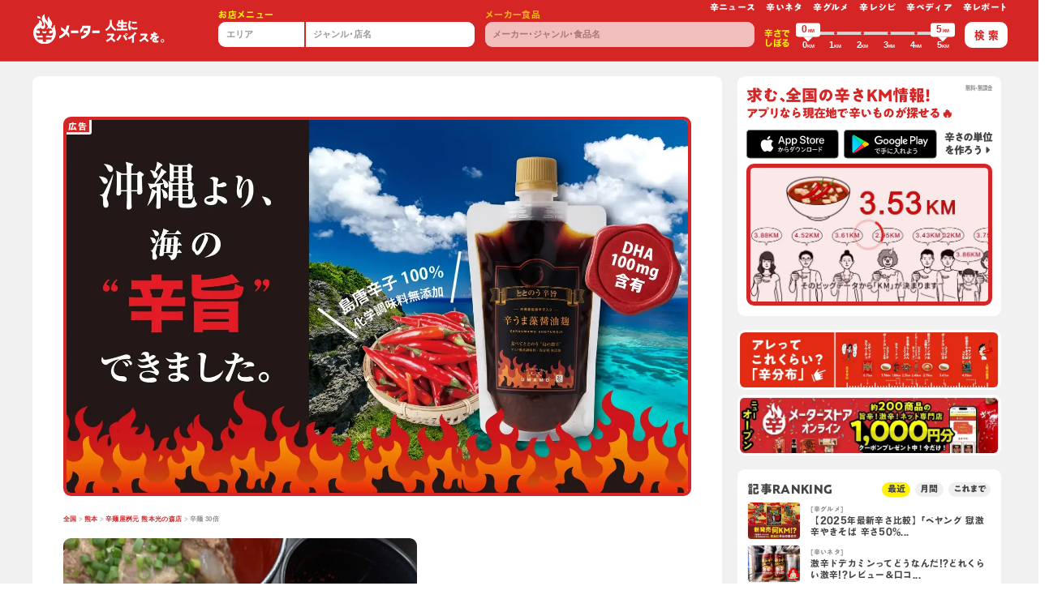

--- FILE ---
content_type: text/javascript
request_url: https://karameter.com/_nuxt/3699e40.js
body_size: 5831
content:
(window.webpackJsonp=window.webpackJsonp||[]).push([[120],{1078:function(t,e,r){"use strict";r.r(e);var o=r(19),c=(r(79),r(680)),n=r(298),l=r(601),m=r(142),h=r(121),d=r(213),f=r(600),v=r(59),y=r(215),k=r(263),w={components:{ArticleRanking:h.a,SharePage:l.a,SpTel:n.a,ListArticleLi:c.a,SharePageBottom:m.a},validate:function(t){var e=t.params;return Object(k.b)(e.category)},asyncData:function(t){return Object(o.a)(regeneratorRuntime.mark((function e(){var r,o;return regeneratorRuntime.wrap((function(e){for(;;)switch(e.prev=e.next){case 0:return t.error,r=t.params,e.next=3,Object(y.f)(r.category);case 3:if(!(o=e.sent).length){e.next=8;break}return e.abrupt("return",{category:r.category,articles:o,count:o.length});case 8:return e.abrupt("return",{category:r.category,articles:[],count:0});case 9:case"end":return e.stop()}}),e)})))()},setup:function(){Object(d.a)();var t=Object(v.k)().params;return{state:Object(v.h)({category:t.value.category,categoryName:Object(k.a)(t.value.category)}),flatten:y.c}},head:function(){var t={path:"/category/".concat(this.category,"/"),bodyClasses:["page-detail"]};return Object(f.a)(t,this.$store)}},C=r(8),component=Object(C.a)(w,(function(){var t=this,e=t._self._c;return e("main",{staticClass:"pb-md-8"},[e("hr",{staticClass:"btsd bc-wht-op25 mx-n3 mx-sm-0"}),t._v(" "),e("h1",{staticClass:"d-block px-md-1 px-xl-0 clr-wht clr-md-red font-A1G-B fz-xl fz-md-2xl ls-md-0 lh-102 lh-md-09 text-center text-md-left pt-3 pt-md-0 pb-md-1"},[t._v(t._s(t.state.categoryName)),e("span",{staticClass:"fz-2xs"},[t._v("("+t._s(t.count)+"件)")])]),t._v(" "),e("article",{staticClass:"position-relative z-10"},[e("ul",{staticClass:"row no-gutters low-md-gutters form-xl-row justify-content-center"},t._l(this.articles,(function(a){return e("list-article-li",t._b({key:a.path},"list-article-li",t.flatten(a),!1))})),1)])])}),[],!1,null,null,null);e.default=component.exports},600:function(t,e,r){"use strict";var o=r(87),c=(r(23),r(77),r(52),r(17),r(96),r(78),r(10),r(159),r(25),r(47),r(117),r(66),r(48),r(613),r(70),r(614),r(424),r(604)),n=r(40);e.a=function(t,e){Object(n.e)(t.titleSuffix)&&(t.titleSuffix="辛メーター");var r=e.getters["request/url"],d=e.getters["request/baseUrl"],v="https://karameter.com"+e.getters["request/path"],y=t.page?t.page:t.path?Object(c.a)(t.path):null,title=l(t,y),k=m(t,y),w=h(t,title,k,d,y),C=f(t,e),_=C.bodyClasses,x=C.htmlClasses,head={title:title,htmlAttrs:{lang:"ja"},meta:[].concat(Object(o.a)((null==t?void 0:t.meta)||[]),[{hid:"description",name:"description",content:k},{hid:"og:url",property:"og:url",content:r},{hid:"og:title",property:"og:title",content:w.title},{hid:"og:description",property:"og:description",content:w.description},{hid:"og:image",property:"og:image",content:w.image}]),script:t.script||[],link:[{hid:"rel:canonical",rel:"canonical",href:v}]};return _&&(head.bodyAttrs={class:_.join(" ")}),x&&(head.htmlAttrs.class=x.join(" ")),e.state.ua.browser.isIe&&head.script.push({src:"https://cdnjs.cloudflare.com/ajax/libs/picturefill/3.0.2/picturefill.js",async:!0}),t.linkIcons&&Array.prototype.push.apply(head.link,[{hid:"favicon",rel:"shortcut icon",href:t.linkIcons.favicon},{hid:"apple-touch-icon-precomposed",rel:"apple-touch-icon-precomposed",href:t.linkIcons.appleTouchIcon},{hid:"apple-touch-icon",rel:"apple-touch-icon",href:t.linkIcons.appleTouchIcon}]),(Object(n.h)("")||Object(n.h)(t.noIndexNoFollow)||e.getters["request/host"].lastIndexOf(".appspot.com")>0||e.getters["request/host"].lastIndexOf(".web.app")>0||e.getters["request/host"].lastIndexOf(".firebaseapp.com")>0)&&head.meta.push({hid:"robots",name:"robots",content:"noindex,nofollow"}),e.commit("page/doneFirstHead"),t.themeColor?head.meta.push({name:"theme-color",content:t.themeColor}):head.meta.push({name:"theme-color",content:"#d52525"}),head};var l=function(t,e){var title="";return title=t.title?t.title:e.meta.title,t.titleSuffix&&(title="".concat(title," | ").concat(t.titleSuffix)),title},m=function(t,e){return t.description?t.description:e.meta.description},h=function(t,title,e,r,o){var c="";c=t.og&&t.og.image?t.og.image:o&&o.meta&&o.meta.ogImage?o.meta.ogImage:"/img/global/ogi/default.jpg?v3";var n=new RegExp("^".concat("https://karameter-production.s3.ap-northeast-1.amazonaws.com"));return 0===c.indexOf("/")?c=d(c="https://i.karameter.com/web"+c):n.test(c)&&(c.replace(n,"https://i.karameter.com/app"),c=d(c)),{image:c,title:t.og&&t.og.title?t.og.title:title,description:t.og&&t.og.description?t.og.description:e}},d=function(image){var t=new URL(image);return t.searchParams.set("imgeng","/f_jpg"),t.href},f=function(t,e){var r=e.getters["ua/browserClasses"],c=e.getters["ua/deviceClasses"],n=["typesquare_option"],l=[].concat(Object(o.a)(r),Object(o.a)(c));if(Array.prototype.push.apply(n,t.bodyClasses?t.bodyClasses:[]),Array.prototype.push.apply(l,t.htmlClasses?t.htmlClasses:[]),!e.state.page.isFirstHead&&window){for(var html=window.document.querySelector("html"),m=html?html.classList:[],i=0;i<m.length;i++){var h=m[i];l.includes(h)||l.push(h)}for(var body=window.document.querySelector("body"),d=body?body.classList:[],f=0;f<d.length;f++){var y=d[f];n.includes(y)||n.push(y)}}return l=v(l,e.state.modal.scrollLocked,"scroll-locked"),n=v(n,e.state.modal.scrollLocked,"scroll-locked"),n=v(n,e.state.page.isOpenNavigation,"navigation-is-open"),{htmlClasses:l,bodyClasses:n=v(n,e.state.ua.device.isAndroid,"android")}};function v(t,e,r){return e?t.includes(r)||t.push(r):t=t.filter((function(t){return t!==r})),t}},601:function(t,e,r){"use strict";r(78);var o=r(59),c=Object(o.b)({name:"SharePage",props:{title:{type:String,default:""},hashTags:{type:Array,default:""}},setup:function(t){var e=Object(o.m)().getters["request/url"];return{shareFacebook:"https://www.facebook.com/share.php?u="+encodeURIComponent(e),shareTwitter:"https://twitter.com/share?text="+encodeURIComponent(t.title||"")+"&hashtags="+encodeURIComponent(t.hashTags.join(","))+"&url="+encodeURIComponent(e),shareLine:"https://social-plugins.line.me/lineit/share?url="+encodeURIComponent(e)}}}),n=r(8),component=Object(n.a)(c,(function(){var t=this,e=t._self._c;t._self._setupProxy;return e("aside",[e("div",{staticClass:"row low-gutters align-items-center mb-1"},[t._m(0),t._v(" "),e("div",{staticClass:"col"},[e("ul",{staticClass:"row"},[e("li",{staticClass:"col-auto"},[e("a",{staticClass:"lh-1 d-block text-center fz-sm clr-blk",attrs:{target:"_blank",href:t.shareFacebook}},[e("font-awesome-icon",{attrs:{icon:["fab","facebook"]}})],1)]),t._v(" "),e("li",{staticClass:"col-auto"},[e("a",{staticClass:"lh-1 d-block text-center fz-sm clr-blk",attrs:{target:"_blank",href:t.shareTwitter}},[e("font-awesome-icon",{attrs:{icon:["fab","twitter"]}})],1)]),t._v(" "),e("li",{staticClass:"col-auto"},[e("a",{staticClass:"lh-1 d-block text-center fz-sm clr-blk",attrs:{target:"_blank",href:t.shareLine}},[e("font-awesome-icon",{attrs:{icon:["fab","line"]}})],1)])])])])])}),[function(){var t=this,e=t._self._c;t._self._setupProxy;return e("div",{staticClass:"col-auto"},[e("h1",{staticClass:"font-HiraSans-O-W8 small-xs clr-gray ls-0 lh-105 text-center pr-2"},[t._v("share")])])}],!1,null,null,null);e.a=component.exports},604:function(t,e,r){"use strict";r.d(e,"a",(function(){return n}));r(62),r(10),r(70);var o=r(606),c=r(40);function n(t){if(Object(c.b)(o.values,t))return o.values[t];throw new Error(t+" is not defined")}o.keys.map((function(t){return n(t)}))},606:function(t){t.exports=JSON.parse('{"keys":["/","/about-us","/category/gourmet/","/category/kara-judge-zukan/","/category/karapedia/","/category/neta/","/category/news/","/category/recipe/","/category/report/","/contact/","/kara-meigen/","/karakuchi-uranai/","/tag/","/terms/privacy","/terms/service"],"values":{"/":{"path":"/","title":"辛メーター | 自分にピッタリの辛さに出会えるアプリ(旨辛も激辛も辛い料理＆グルメ)","meta":{"title":"辛メーター | 自分にピッタリの辛さに出会えるアプリ(旨辛も激辛も辛い料理＆グルメ)","description":"「自分にピッタリの辛さに出会える」アプリと､「人生にスパイス」をテーマにした辛さのグルメサービス「辛メーター」。辛い料理や食品の辛さが分かるので､辛いものが苦手な人も､超激辛が好きな人にも､ピッタリの辛いものと出会えます！オリジナルの「辛口占い」や「辛名言」もご堪能ください。","ogImage":""},"hashTags":["辛メーター","激辛","旨辛","グルメ","辛い料理"]},"/about-us":{"path":"/about-us","title":"自分にピッタリの辛さに出会える「辛メーターアプリ」について","meta":{"title":"自分にピッタリの辛さに出会える「辛メーターアプリ」について","description":"｢あ〜辛すぎた｣｢もっと辛いほうが...｣っとお悩みのみなさん！辛メーターは､｢全国の辛い料理や食品の中から､あなたにピッタリの辛いものに出会える｣アプリです!\\n","ogImage":""},"hashTags":["辛メーター"]},"/category/gourmet/":{"path":"/category/gourmet/","title":"辛グルメ - 旨辛も激辛も辛い料理すべて","meta":{"title":"辛グルメ - 旨辛も激辛も辛い料理すべて","description":"「辛グルメ」に関する辛メーターマガジン記事のカテゴリーページです。辛メーターマガジンは､「人生にスパイス」をテーマとして､独自の切り口の記事が満載。ここでしかない読めない辛グルメ情報をご堪能ください。","ogImage":""},"hashTags":["辛メーター","辛グルメ"]},"/category/kara-judge-zukan/":{"path":"/category/kara-judge-zukan/","title":"辛ジャッジ図鑑","meta":{"title":"辛ジャッジ図鑑","description":"辛ジャッジ図鑑の説明","ogImage":""},"hashTags":["辛メーター","辛ジャッジ図鑑"]},"/category/karapedia/":{"path":"/category/karapedia/","title":"辛ペディア - ありとあらゆる辛知識の宝庫","meta":{"title":"辛ペディア - ありとあらゆる辛知識の宝庫","description":"「辛ペディア」に関する辛メーターマガジン記事のカテゴリーページです。辛メーターマガジンは､「人生にスパイス」をテーマとして､独自の切り口の記事が満載。ここでしかない読めない辛さに関する様々な情報をご堪能ください。","ogImage":""},"hashTags":["辛メーター","辛ペディア"]},"/category/neta/":{"path":"/category/neta/","title":"辛いネタ - おもしろくて人生に役立つ話題が満載","meta":{"title":"辛いネタ - おもしろくて人生に役立つ話題が満載","description":"「辛いネタ」に関する辛メーターマガジン記事のカテゴリーページです。辛メーターマガジンは､「人生にスパイス」をテーマとして､独自の切り口の記事が満載。ここでしかない読めない辛いネタをご堪能ください。","ogImage":""},"hashTags":["辛メーター","辛いネタ"]},"/category/news/":{"path":"/category/news/","title":"辛ニュース - 辛い新商品の辛さ予報やご紹介","meta":{"title":"辛ニュース - 辛い新商品の辛さ予報やご紹介","description":"「辛ニュース」に関する辛メーターマガジン記事のカテゴリーページです。辛メーターマガジンは､「人生にスパイス」をテーマとして､独自の切り口の記事が満載。ここでしかない読めない最新の辛いニュースをご堪能ください。","ogImage":""},"hashTags":["辛メーター","辛ニュース"]},"/category/recipe/":{"path":"/category/recipe/","title":"辛レシピ - 料理研究家がお届けする辛い料理のレシピ","meta":{"title":"辛レシピ - 料理研究家がお届けする辛い料理のレシピ","description":"「辛レシピ」に関する辛メーターマガジン記事のカテゴリーページです。辛メーターマガジンは､「人生にスパイス」をテーマとして､独自の切り口の記事が満載。ここでしかない読めない最新の辛レシピのグルメ情報をご堪能ください。","ogImage":""},"hashTags":["辛メーター","辛レシピ"]},"/category/report/":{"path":"/category/report/","title":"辛レポート - 説明","meta":{"title":"辛レポート - 説明","description":"「辛レポート」に関する辛メーターマガジン記事のカテゴリーページです。辛メーターマガジンは､「人生にスパイス」をテーマとして､独自の切り口の記事が満載。ここでしかない読めない最新の辛レポートのグルメ情報をご堪能ください。","ogImage":""},"hashTags":["辛メーター","辛レポート"]},"/contact/":{"path":"/contact/","title":"お問い合わせ","meta":{"title":"お問い合わせ","description":"辛メーターへのお問い合わせは､こちらのフォームより。","ogImage":""},"hashTags":["辛メーター"]},"/kara-meigen/":{"path":"/kara-meigen/","title":"辛名言","meta":{"title":"辛名言","description":"「辛名言」がまとめられたカテゴリーページです。辛メーターマガジンは､「人生にスパイス」をテーマとして､独自の辛口だけど笑えるオリジナルの名言や､過去の偉人の名言をご堪能ください。","ogImage":""},"hashTags":["辛メーター","辛名言"]},"/karakuchi-uranai/":{"path":"/karakuchi-uranai/","title":"辛口占い","meta":{"title":"辛口占い","description":"辛メーターオリジナルの日替わり「辛口占い」ページです。時に厳しく､時に突き放され､時に....辛口だけど､どこか暖かい。みなさんの人生へのスパイスをご堪能ください。","ogImage":""},"hashTags":["辛メーター","辛口占い"]},"/tag/":{"path":"/tag/","title":"{tagName}","meta":{"title":"{tagName}","description":"「{tagName}」に関する辛メーターマガジン記事の一覧です。辛メーターマガジンは､「人生にスパイス」をテーマとした独自の記事が満載も。旨辛も激辛も辛い料理やレシピもあります。","ogImage":""},"hashTags":["辛メーター"]},"/terms/privacy":{"path":"/terms/privacy","title":"プライバシーポリシー","meta":{"title":"プライバシーポリシー","description":"辛メーター株式会社の「プライバシーポリシー(個人情報保護方針)」について掲載しています。","ogImage":""},"hashTags":["辛メーター"]},"/terms/service":{"path":"/terms/service","title":"利用規約","meta":{"title":"利用規約","description":"辛メーター株式会社の「利用規約」について掲載しています。","ogImage":""},"hashTags":["辛メーター"]},"/terms/sale":{"path":"/terms/sale","title":"特定商取引法に基づく表記","meta":{"title":"特定商取引法に基づく表記","description":"辛メーター株式会社の「特定商取引法に基づく表記」について掲載しています。","ogImage":""},"hashTags":["辛メーター"]}}}')},641:function(t,e,r){"use strict";var o={name:"PictureLg",props:{img:Object}},c=r(8),component=Object(c.a)(o,(function(){var t=this,e=t._self._c;return e("picture",[e("source",{attrs:{srcset:t.$img(t.img.src,"w_700"),media:t.constants.mdLg}}),t._v(" "),e("source",{attrs:{srcset:t.$img(t.img.src,"w_414"),media:t.constants.mdMd}}),t._v(" "),e("img",{staticClass:"w-100 h-100 of-cover",staticStyle:{"aspect-ratio":"345/167"},attrs:{loading:"lazy",src:t.$img(t.img.src,"w_690"),alt:t.img.alt}})])}),[],!1,null,null,null);e.a=component.exports},650:function(t,e,r){"use strict";r(49),r(297);var o={name:"AuthorIcon",props:{iconSrc:String,iconAlt:String,km:Number,name:String}},c=r(8),component=Object(c.a)(o,(function(){var t=this,e=t._self._c;return e("div",{staticClass:"form-row align-items-center justify-content-center"},[e("div",{staticClass:"col-auto"},[e("img",{staticClass:"w-2rem rounded-circle",attrs:{loading:"lazy",src:t.$img(t.iconSrc,"w_54"),alt:t.iconAlt}})]),t._v(" "),e("div",{staticClass:"col mt-1"},[e("h3",{staticClass:"font-HiraSans-O-W7 ls-0 small-xs clr-gray-dark lh-103"},[e("span",{staticClass:"d-block"},[e("font-awesome-icon",{staticClass:"mb-025",attrs:{icon:["fas","fire"]}}),t._v(t._s(t.km)+"KM")],1),t._v(t._s(t.name)+"\n    ")])])])}),[],!1,null,"6bdc42a7",null);e.a=component.exports},680:function(t,e,r){"use strict";r(49),r(23),r(17),r(29),r(30),r(28),r(10),r(21);var o=r(6),c=(r(297),r(59)),n=r(601),l=r(641),m=r(650),h=r(88),d=r.n(h);function f(t,e){var r=Object.keys(t);if(Object.getOwnPropertySymbols){var o=Object.getOwnPropertySymbols(t);e&&(o=o.filter((function(e){return Object.getOwnPropertyDescriptor(t,e).enumerable}))),r.push.apply(r,o)}return r}function v(t){for(var e=1;e<arguments.length;e++){var r=null!=arguments[e]?arguments[e]:{};e%2?f(Object(r),!0).forEach((function(e){Object(o.a)(t,e,r[e])})):Object.getOwnPropertyDescriptors?Object.defineProperties(t,Object.getOwnPropertyDescriptors(r)):f(Object(r)).forEach((function(e){Object.defineProperty(t,e,Object.getOwnPropertyDescriptor(r,e))}))}return t}var y=Object(c.b)({name:"ListArticleLi",components:{SharePage:n.a,PictureLg:l.a,AuthorIcon:m.a},props:{path:String,title:String,category:String,categoryUrl:String,publishedAt:Number,hashTags:Array,author:Object,aWord:Object,mv:Object},setup:function(t){var e=Object(c.h)({path:t.path,title:t.title,category:t.category,categoryUrl:t.categoryUrl,publishedAt:t.publishedAt,hashTags:t.hashTags,author:v({},t.author),mv:v({},t.mv),aWord:t.aWord?v({},t.aWord):null});return{state:e,date:d()(e.publishedAt).format("YYYY.MM.DD")}}}),k=r(8),component=Object(k.a)(y,(function(){var t=this,e=t._self._c;t._self._setupProxy;return e("li",{staticClass:"col-12 mt-3 mt-lg-2 mt-xl-4"},[e("div",{staticClass:"row no-gutters align-items-md-stretch justify-content-center rounded-sm position-relative ovh bsd bw-02r bc-gray-light bg-wht"},[e("div",{staticClass:"col-12 col-md-5"},[e("nuxt-link",{staticClass:"d-block h-14rem h-md-100 position-relative hvr-trg-op-1",attrs:{to:t.state.path}},[e("picture-lg",{staticClass:"d-block h-100 mah-20rem ovh",attrs:{img:t.state.mv}})],1)],1),t._v(" "),e("div",{staticClass:"col-12 col-md-7"},[e("div",{staticClass:"px-2075 py-3 p-md-405 py-xl-0 px-xl-5 h-100 d-md-flex flex-md-wrap align-content-center"},[e("div",{staticClass:"row no-gutters align-items-center justify-content-between w-100"},[e("div",{staticClass:"col-auto"},[e("nuxt-link",{staticClass:"d-block",attrs:{to:t.state.categoryUrl}},[e("h4",{staticClass:"px-3 py-025 font-A1G-B lh-105 bg-red clr-wht small-xs fz-md-2xs d-inline-block rounded-sm"},[t._v(t._s(t.state.category))])])],1),t._v(" "),e("div",{staticClass:"col-auto"},[e("time",{staticClass:"small-xs font-A1G-B clr-gray"},[t._v(t._s(t.date))])])]),t._v(" "),e("nuxt-link",{staticClass:"clr-blk d-block w-100 mt-3",attrs:{to:t.state.path}},[e("h2",{staticClass:"font-HiraSans-O-W7 fz-sm fz-lg-lg fz-xl-xl lh-102 ls-006",domProps:{innerHTML:t._s(t.state.title)}})]),t._v(" "),e("author-icon",{staticClass:"mt-2 mt-xl-3",attrs:{"icon-src":t.state.author.iconSrc,"icon-alt":t.state.author.iconAlt,km:t.state.author.km,name:t.state.author.name}}),t._v(" "),t.state.aWord?e("div",{staticClass:"d-md-none d-lg-block"},[e("hr",{staticClass:"btda bw-01r bc-gray mt-3 pt-3 w-100"}),t._v(" "),e("div",{staticClass:"form-row align-items-center"},[e("div",{staticClass:"col"},[e("p",{staticClass:"small small-md-2xs clr-gray-dark font-HiraSans-O-W6 lh-103"},[t._v(t._s(t.state.aWord.comment))])]),t._v(" "),e("div",{staticClass:"col-auto"},[e("author-icon",{attrs:{"icon-src":t.state.aWord.authorIconSrc,"icon-alt":t.state.aWord.authorIconAlt,km:t.state.aWord.authorKm,name:t.state.aWord.authorName}})],1)])]):t._e()],1)])])])}),[],!1,null,"4163e3f7",null);e.a=component.exports}}]);

--- FILE ---
content_type: text/javascript
request_url: https://karameter.com/_nuxt/0f4f7fc.js
body_size: 16396
content:
(window.webpackJsonp=window.webpackJsonp||[]).push([[95],{1014:function(t,e,l){"use strict";l.r(e);l(49);var c=l(19),r=(l(23),l(77),l(79),l(616)),n=l(298),o=l(601),m=l(619),d=l(142),_=l(121),v=l(620),f=l(621),C=l(622),w=l(602),h=l(608),y=l(618),x=l(610),M=l(213),z=l(600),k=l(215),I=l(615),S=l(607),G=(l(160),l(219),{components:{AmazonJudge:S.a,ApiQuoteMenu:I.a,ArticleRanking:_.a,SharePage:o.a,SpTel:n.a,ArticleLi:r.a,SharePageBottom:d.a,PictureMv:m.a,ArticleHeader:v.a,ArticleTags:C.a,ArticleRecommend:f.a,ArticleFigure:w.a,ArticleFigureHalf:h.a,ArticleFigurePort:y.a,ArticleIllustration:x.a},asyncData:function(t){return Object(c.a)(regeneratorRuntime.mark((function e(){var l,article,c;return regeneratorRuntime.wrap((function(e){for(;;)switch(e.prev=e.next){case 0:return l=t.error,e.next=3,Object(k.d)("/2023/02/24/peyoung");case 3:if(!(article=e.sent)){e.next=9;break}return e.next=7,Object(k.i)(article.categoryKey,article.id);case 7:return c=e.sent,e.abrupt("return",{article:article,recommends:c});case 9:l({statusCode:404,message:"page not found"});case 10:case"end":return e.stop()}}),e)})))()},setup:function(t,e){return{load:Object(M.a)(e).load}},head:function(){var t={htmlClasses:["scr-smooth"],bodyClasses:["page-detail"],title:this.article.meta.title,description:this.article.meta.description,og:{image:this.article.meta.ogImage+"?v=2"},script:[{src:"https://platform.twitter.com/widgets.js"}]};return Object(z.a)(t,this.$store)},data:function(){return{judge1:6413,normal:{menuId:1341,asin:"B084DRWPF2",brand:"ペヤング",name:"獄激辛やきそば 119g×18箱",meter:3.83,seller:{id:374,type:"maker"}},curry:{menuId:3044,asin:"",meter:3.84},tantan:{menuId:5607,asin:"",meter:3.58},garlic:{menuId:7576,asin:"",meter:3.52},mabo:{menuId:8444,asin:"",meter:3.59},final:{menuId:11432,asin:"",meter:4.58},sokan:{menuId:19825,asin:"B0BX2X8YRF",brand:"ペヤング",name:"獄激辛一味プラス 117g×18個",meter:3.95},OFF_50:{menuId:37552,asin:"B0FG7STWVF",brand:"ペヤング",name:"ペヤング 獄激辛やきそば 辛さ50%オフ 18個",meter:2.89,altImg:"https://m.media-amazon.com/images/I/51S2-hm57oL._AC_PIbundle-18,TopRight,0,0_SH20_.jpg"},gekikara:{menuId:943,asin:"B0183GN9Z0",brand:"ペヤング",name:"ペヤング 激辛やきそば 118g×18個",meter:2.15,seller:{id:374,type:"maker"}}}},jsonld:function(){return{"@context":"https://schema.org","@type":"Article",mainEntityOfPage:{"@type":"WebPage","@id":"https://karameter.com"+this.article.path},headline:this.article.meta.title,image:this.IMG+this.article.mv.src,author:{"@type":"Person",name:"辛メーター"},publisher:{"@type":"Organization",name:"辛メーター",logo:{"@type":"ImageObject",url:this.IMG+"/img/prof/karameter.webp"}},datePublished:"2023-02-24T08:00:00+08:00",dateModified:"2023-06-07T09:20:00+08:00"}}}),j=l(8),component=Object(j.a)(G,(function(){var t=this,e=t._self._c;return e("main",{staticClass:"rounded-sm ovh bg-wht px-2075 px-lg-0 pt-3 pb-4 py-lg-7"},[e("article",{staticClass:"row justify-content-center"},[e("div",{class:[t.constants.actComCol]},[e("article-header",t._b({},"article-header",t.article,!1)),t._v(" "),e("div",{staticClass:"position-relative pb-4"},[e("picture-mv",t._b({},"picture-mv",t.article.mv,!1))],1),t._v(" "),e("div",{staticClass:"box-entry"},[e("time",{staticClass:"fz-105 d-block mt-6 mb-n3 font-weight-bold",attrs:{datetime:"2025-07-24",itemprop:"dateModified",title:"2025.07.24に更新"}},[t._v("🕰️ 2025.07.24更新")]),t._v(" "),e("strong",{staticClass:"clr-red d-block bsd bc-red rounded text-center ls-n005 p-4 mt-405 mt-md-6",class:t.constants.fzSm},[t._v("و(´辛｀)٩ ペヤング50周年"),e("span",{staticClass:"d-block d-md-inline"},[t._v("おめでとうございます🎊㊗️")])]),t._v(" "),e("strong",{staticClass:"clr-red d-block text-center ls-0 mx-n3",class:[t.constants.fzXl,t.constants.mtP],attrs:{id:"OFF_50"}},[e("span",{staticClass:"d-block"},[t._v("速報!")]),t._v("本当に半分の辛さでした!")]),t._v(" "),e("figure",{staticClass:"mx-4"},[e("article-figure-port",{attrs:{src:"/img/uploads/20230224_peyoung/8.webp?v=2",caption:"ペヤング 獄激辛やきそば 辛さ50%オフ"}})],1),t._v(" "),e("h2",{staticClass:"clr-red ls-0",class:t.constants.fzLg},[t._v("2025年7月発売の｢ペヤング 獄激辛やきそば 辛さ50%オフ｣は､｢獄激辛｣の半分の辛さ50%オフ!？本当!？検証してみた🔥")]),t._v(" "),e("p",[t._v("現在､辛メーター上の【統合済み】KM値によると､"),e("a",{attrs:{href:t.$menuUrl({id:t.gekikara.menuId,seller:t.gekikara.seller}),target:"_blank"}},[t._v("｢ペヤング 激辛やきそば｣：2.15KM")]),t._v("で､"),e("a",{attrs:{href:t.$menuUrl({id:t.normal.menuId,seller:t.normal.seller}),target:"_blank"}},[t._v("｢ペヤング 獄激辛やきそば｣：3.83KM")]),t._v("。"),e("strong",{staticClass:"tdu-bbsd clr-red",class:t.constants.fzSm},[t._v("この２つの平均値=2.99KM")]),t._v("。さあ､果たして｢ペヤング 獄激辛やきそば 辛さ50%オフ｣は､本当に｢獄激辛｣の半分の辛さなのか!？")]),t._v(" "),e("h3",{staticClass:"ls-0",class:t.constants.fzMd},[t._v("パッケージの辛さレベルに､公式発表のスコヴィル値を載せてみた。ふむ､確かに約半分だ。")]),t._v(" "),e("article-figure",{attrs:{src:"/img/uploads/20230224_peyoung/level.webp",caption:"パッケージの辛さレベルにSHUも追加"}}),t._v(" "),e("h3",{staticClass:"s-0",class:t.constants.fzMd},[t._v("ソースにも50%オフと主張する徹底ぶり､さて実食。")]),t._v(" "),e("figure",{staticClass:"form-row align-items-stretch"},[e("div",{staticClass:"col-6"},[e("article-figure-half",{attrs:{src:"/img/uploads/20230224_peyoung/50_1.webp",caption:"ソースにも辛さ50%オフと！w"}})],1),t._v(" "),e("div",{staticClass:"col-6"},[e("article-figure-half",{attrs:{src:"/img/uploads/20230224_peyoung/50_2.webp",caption:"見た目は普通だが混ぜると目を刺激する何かが…"}})],1)]),t._v(" "),e("h3",{staticClass:"ls-0",class:t.constants.fzMd},[t._v("\n        いやいや､全然辛いやん!!めちゃくちゃ痛いやん!!筆者は3.12KMと辛ジャッジ。"),e("br"),t._m(0)]),t._v(" "),e("p",[t._v("辛メーターアプリ上でも、計算で出した「半分の数値」に､まあまあ近い値がすでに出ておるわけです。おそらく今後辛ジャッジが増えるに従い､少し上がりそうな気配なんで､まるか食品さんの言う｢50％オフ｣に近づきそう。あ､あらためて辛メーターって凄いですね､オモシロイですね（自画自賛）。ユーザーの皆様の正確な辛ジャッジの賜物。いつも正確な辛ジャッジをありがとうございます🙇。今後も見守っていきたいと思います。")]),t._v(" "),e("div",{staticClass:"row justify-content-center align-items-center",class:[t.constants.mtLg]},[e("div",{staticClass:"col-7 col-md-4"},[e("picture",{staticClass:"d-block bsd rounded ovh bw-02r bc-red"},[e("source",{attrs:{srcset:t.IMG+"/img/uploads/20230224_peyoung/50_0.webp?v=2&imgeng=/w_320",media:t.constants.mdLg}}),t._v(" "),e("source",{attrs:{srcset:t.IMG+"/img/uploads/20230224_peyoung/50_0.webp?v=2&imgeng=/w_280",media:t.constants.mdMd}}),t._v(" "),e("img",{staticClass:"w-100",staticStyle:{"aspect-ratio":"9/16"},attrs:{src:t.IMG+"/img/uploads/20230224_peyoung/50_0.webp?v=2&imgeng=/w_360",decoding:"async",alt:"50周年だから辛さ50%オフ"}})])]),t._v(" "),e("div",{staticClass:"col-12 col-md"},[e("h3",{staticClass:"clr-red ls-n005",class:t.constants.fzXl},[e("strong",{staticClass:"d-block small-lg mb-3"},[t._v("結論：ちゃんと半分の辛さ!しかも...")]),t._v("激辛すぎて反省😈💦いや､50周年だから辛さ50%オフ!?｢50｣で何かやりたかったのかあ(笑) まるか食品さんオモシロイ🔥")])])]),t._v(" "),e("api-quote-menu",{attrs:{id:t.OFF_50.menuId}}),t._v(" "),e("amazon-judge",{attrs:{"alt-img":t.OFF_50.altImg,asin:t.OFF_50.asin,brand:t.OFF_50.brand,name:t.OFF_50.name,meter:t.OFF_50.meter}}),t._v(" "),e("section",{staticClass:"bda p-3 p-sm-5 mt-6 rounded"},[e("h2",{staticClass:"mt-0 mb-4 ls-n005 clr-red",class:t.constants.fzMd},[t._v("ペヤング獄激辛シリーズ辛い順ランキング2025年🔥最新作は8位と判明!"),e("span",{staticClass:"small-xl d-block mt-2 ls-004 clr-blk"},[t._v("⚠️ 公式発表スコヴィル値も追記しましたが､同じ値で辛さが違うのがオモシロイ!")])]),t._v(" "),e("ol",{staticClass:"d-grid rg-1"},[e("li",[e("a",{staticClass:"form-row align-items-center no-under clr-blk",attrs:{href:"#final"}},[e("div",{staticClass:"col-3 col-lg-2"},[e("picture",[e("source",{attrs:{srcset:t.IMG+"/img/uploads/20230224_peyoung/6.webp?v=2&imgeng=/w_240",media:t.constants.md2Xl}}),t._v(" "),e("source",{attrs:{srcset:t.IMG+"/img/uploads/20230224_peyoung/6.webp?v=2&imgeng=/w_200",media:t.constants.mdMd}}),t._v(" "),e("img",{staticClass:"w-100",staticStyle:{"aspect-ratio":"113/144"},attrs:{src:t.IMG+"/img/uploads/20230224_peyoung/6.webp?v=2&imgeng=/w_140",decoding:"async",alt:"獄激辛やきそばFinal"}})])]),t._v(" "),e("div",{staticClass:"col"},[e("h4",{staticClass:"mt-0",class:t.constants.fzXs},[t._m(1),e("br"),t._v("ペヤング 獄激辛やきそばFinal "),e("strong",{staticClass:"tdu-bbsd clr-red"},[t._v("4.58KM")]),e("font-awesome-icon",{staticClass:"ml-2",attrs:{icon:["fas","caret-down"]}})],1)])])]),t._v(" "),e("li",[e("a",{staticClass:"form-row align-items-center no-under clr-blk",attrs:{href:"#sokan"}},[e("div",{staticClass:"col-3 col-lg-2"},[e("picture",[e("source",{attrs:{srcset:t.IMG+"/img/uploads/20230224_peyoung/7-2.webp?v=2&imgeng=/w_240",media:t.constants.md2Xl}}),t._v(" "),e("source",{attrs:{srcset:t.IMG+"/img/uploads/20230224_peyoung/7-2.webp?v=2&imgeng=/w_200",media:t.constants.mdMd}}),t._v(" "),e("img",{staticClass:"w-100",staticStyle:{"aspect-ratio":"73/94"},attrs:{src:t.IMG+"/img/uploads/20230224_peyoung/7-2.webp?v=2&imgeng=/w_140",decoding:"async",alt:"ペヤング 速汗 獄激辛やきそば 一味プラス"}})])]),t._v(" "),e("div",{staticClass:"col"},[e("h4",{staticClass:"mt-0",class:t.constants.fzXs},[t._m(2),e("br"),t._v("(2023年新作)ペヤング 速汗 獄激辛やきそば 一味プラス "),e("strong",{staticClass:"tdu-bbsd clr-red"},[t._v("3.95KM")]),e("font-awesome-icon",{staticClass:"ml-2",attrs:{icon:["fas","caret-down"]}})],1)])])]),t._v(" "),e("li",[e("a",{staticClass:"form-row align-items-center no-under clr-blk",attrs:{href:"#curry"}},[e("div",{staticClass:"col-3 col-lg-2"},[e("picture",[e("source",{attrs:{srcset:t.IMG+"/img/uploads/20230224_peyoung/2.webp?v=2&imgeng=/w_240",media:t.constants.md2Xl}}),t._v(" "),e("source",{attrs:{srcset:t.IMG+"/img/uploads/20230224_peyoung/2.webp?v=2&imgeng=/w_200",media:t.constants.mdMd}}),t._v(" "),e("img",{staticClass:"w-100",staticStyle:{"aspect-ratio":"113/144"},attrs:{src:t.IMG+"/img/uploads/20230224_peyoung/2.webp?v=2&imgeng=/w_140",decoding:"async",alt:"獄激辛カレーやきそば"}})])]),t._v(" "),e("div",{staticClass:"col"},[e("h4",{staticClass:"mt-0",class:t.constants.fzXs},[t._m(3),e("br"),t._v("ペヤング 獄激辛カレーやきそば "),e("strong",{staticClass:"tdu-bbsd clr-red"},[t._v(" 3.84KM")]),e("font-awesome-icon",{staticClass:"ml-2",attrs:{icon:["fas","caret-down"]}})],1)])])]),t._v(" "),e("li",[e("a",{staticClass:"form-row align-items-center no-under clr-blk",attrs:{href:"#normal"}},[e("div",{staticClass:"col-3 col-lg-2"},[e("picture",[e("source",{attrs:{srcset:t.IMG+"/img/uploads/20230224_peyoung/1.webp?v=2&imgeng=/w_240",media:t.constants.md2Xl}}),t._v(" "),e("source",{attrs:{srcset:t.IMG+"/img/uploads/20230224_peyoung/1.webp?v=2&imgeng=/w_200",media:t.constants.mdMd}}),t._v(" "),e("img",{staticClass:"w-100",staticStyle:{"aspect-ratio":"113/144"},attrs:{src:t.IMG+"/img/uploads/20230224_peyoung/1.webp?v=2&imgeng=/w_140",decoding:"async",alt:"ペヤング 獄激辛やきそば"}})])]),t._v(" "),e("div",{staticClass:"col"},[e("h4",{staticClass:"mt-0",class:t.constants.fzXs},[t._m(4),e("br"),t._v("ペヤング 獄激辛やきそば "),e("strong",{staticClass:"tdu-bbsd clr-red"},[t._v("3.83KM")]),e("font-awesome-icon",{staticClass:"ml-2",attrs:{icon:["fas","caret-down"]}})],1)])])]),t._v(" "),e("li",[e("a",{staticClass:"form-row align-items-center no-under clr-blk",attrs:{href:"#mabo"}},[e("div",{staticClass:"col-3 col-lg-2"},[e("picture",[e("source",{attrs:{srcset:t.IMG+"/img/uploads/20230224_peyoung/5.webp?v=2&imgeng=/w_240",media:t.constants.md2Xl}}),t._v(" "),e("source",{attrs:{srcset:t.IMG+"/img/uploads/20230224_peyoung/5.webp?v=2&imgeng=/w_200",media:t.constants.mdMd}}),t._v(" "),e("img",{staticClass:"w-100",staticStyle:{"aspect-ratio":"113/144"},attrs:{src:t.IMG+"/img/uploads/20230224_peyoung/5.webp?v=2&imgeng=/w_140",decoding:"async",alt:"ペヤング 獄激辛麻婆やきそば"}})])]),t._v(" "),e("div",{staticClass:"col"},[e("h4",{staticClass:"mt-0",class:t.constants.fzXs},[t._m(5),e("br"),t._v("ペヤング 獄激辛麻婆やきそば "),e("strong",{staticClass:"tdu-bbsd clr-red"},[t._v("3.59KM")]),e("font-awesome-icon",{staticClass:"ml-2",attrs:{icon:["fas","caret-down"]}})],1)])])]),t._v(" "),e("li",[e("a",{staticClass:"form-row align-items-center no-under clr-blk",attrs:{href:"#tantan"}},[e("div",{staticClass:"col-3 col-lg-2"},[e("picture",[e("source",{attrs:{srcset:t.IMG+"/img/uploads/20230224_peyoung/3.webp?v=2&imgeng=/w_240",media:t.constants.md2Xl}}),t._v(" "),e("source",{attrs:{srcset:t.IMG+"/img/uploads/20230224_peyoung/3.webp?v=2&imgeng=/w_200",media:t.constants.mdMd}}),t._v(" "),e("img",{staticClass:"w-100",staticStyle:{"aspect-ratio":"113/144"},attrs:{src:t.IMG+"/img/uploads/20230224_peyoung/3.webp?v=2&imgeng=/w_140",decoding:"async",alt:"ペヤング 獄激辛坦々やきそば"}})])]),t._v(" "),e("div",{staticClass:"col"},[e("h4",{staticClass:"mt-0",class:t.constants.fzXs},[t._m(6),e("br"),t._v("ペヤング 獄激辛坦々やきそば "),e("strong",{staticClass:"tdu-bbsd clr-red"},[t._v("3.58KM")]),e("font-awesome-icon",{staticClass:"ml-2",attrs:{icon:["fas","caret-down"]}})],1)])])]),t._v(" "),e("li",[e("a",{staticClass:"form-row align-items-center no-under clr-blk",attrs:{href:"#garlic"}},[e("div",{staticClass:"col-3 col-lg-2"},[e("picture",[e("source",{attrs:{srcset:t.IMG+"/img/uploads/20230224_peyoung/4.webp?v=2&imgeng=/w_240",media:t.constants.md2Xl}}),t._v(" "),e("source",{attrs:{srcset:t.IMG+"/img/uploads/20230224_peyoung/4.webp?v=2&imgeng=/w_200",media:t.constants.mdMd}}),t._v(" "),e("img",{staticClass:"w-100",staticStyle:{"aspect-ratio":"113/144"},attrs:{src:t.IMG+"/img/uploads/20230224_peyoung/4.webp?v=2&imgeng=/w_140",decoding:"async",alt:"ペヤング 獄激辛にんにくやきそば"}})])]),t._v(" "),e("div",{staticClass:"col"},[e("h4",{staticClass:"mt-0",class:t.constants.fzXs},[t._m(7),e("br"),t._v("ペヤング 獄激辛にんにくやきそば "),e("strong",{staticClass:"tdu-bbsd clr-red"},[t._v("3.52KM")]),e("font-awesome-icon",{staticClass:"ml-2",attrs:{icon:["fas","caret-down"]}})],1)])])]),t._v(" "),e("li",[e("a",{staticClass:"form-row align-items-center no-under clr-blk",attrs:{href:"#OFF_50"}},[e("div",{staticClass:"col-3 col-lg-2"},[e("picture",[e("source",{attrs:{srcset:t.IMG+"/img/uploads/20230224_peyoung/8.webp?v=2&imgeng=/w_240",media:t.constants.md2Xl}}),t._v(" "),e("source",{attrs:{srcset:t.IMG+"/img/uploads/20230224_peyoung/8.webp?v=2&imgeng=/w_200",media:t.constants.mdMd}}),t._v(" "),e("img",{staticClass:"w-100",staticStyle:{"aspect-ratio":"113/144"},attrs:{src:t.IMG+"/img/uploads/20230224_peyoung/8.webp?v=2&imgeng=/w_140",decoding:"async",alt:"ペヤング 獄激辛やきそば 辛さ50%オフ"}})])]),t._v(" "),e("div",{staticClass:"col"},[e("h4",{staticClass:"mt-0",class:t.constants.fzXs},[t._m(8),e("br"),t._v("ペヤング 獄激辛やきそば 辛さ50%オフ "),e("strong",{staticClass:"tdu-bbsd clr-red"},[t._v("2.89KM")]),e("font-awesome-icon",{staticClass:"ml-2",attrs:{icon:["fas","caret-down"]}})],1)])])]),t._v(" "),e("li",[e("div",{staticClass:"form-row align-items-center no-under clr-blk"},[e("div",{staticClass:"col-3 col-lg-2"},[e("picture",[e("source",{attrs:{srcset:t.IMG+"/img/uploads/20230224_peyoung/0.webp?v=2&imgeng=/w_240",media:t.constants.md2Xl}}),t._v(" "),e("source",{attrs:{srcset:t.IMG+"/img/uploads/20230224_peyoung/0.webp?v=2&imgeng=/w_200",media:t.constants.mdMd}}),t._v(" "),e("img",{staticClass:"w-100",staticStyle:{"aspect-ratio":"113/144"},attrs:{src:t.IMG+"/img/uploads/20230224_peyoung/0.webp?v=2&imgeng=/w_140",decoding:"async",alt:"ペヤング 激辛やきそば"}})])]),t._v(" "),e("div",{staticClass:"col"},[e("h4",{staticClass:"mt-0",class:t.constants.fzXs},[t._m(9),e("br"),t._v("ペヤング 激辛やきそば "),e("strong",{staticClass:"tdu-bbsd clr-red"},[t._v("2.15KM")])])])])])])]),t._v(" "),e("h2",{staticClass:"pt-6 mt-6 btda",class:t.constants.fzLg},[e("small",{staticClass:"d-block smaller-lg clr-red mb-2"},[t._v("ここから2023年｢速汗獄激辛｣記事スタート↓↓")]),t._v("てか､ペヤング帝国｢獄激辛｣ファミリーの正体とは!？そもそもアイツら何なんだ？\n        ")]),t._v(" "),e("article-figure",{attrs:{src:"/img/uploads/20230224_peyoung/mv.webp",caption:"2023年発売の｢速汗 獄激辛やきそば 一味プラス｣の辛さは!?"}}),t._v(" "),t._m(10),t._v(" "),e("h3",{staticClass:"clr-red text-center ls-n005 mx-n3",class:t.constants.fz2Xl},[t._v("\n          👹過去のシリーズ作を"),e("br"),t._v("振り返りながら"),e("br"),t._v("発売前に予想してみた🔥\n        ")]),t._v(" "),e("div",{staticClass:"bda bw-03r bc-red rounded-sm position-relative ovh z-1 my-6 p-3"},[e("div",{staticClass:"row no-gutters justify-content-center align-items-center"},[e("div",{staticClass:"col-6 col-sm-3"},[e("picture",{staticClass:"d-grid ac-center pt-3 pt-sm-0 py-md-405 pl-md-405"},[e("source",{attrs:{srcset:t.IMG+"/img/uploads/20230224_peyoung/1.webp?v=2&imgeng=/w_240",media:t.constants.md2Xl}}),t._v(" "),e("source",{attrs:{srcset:t.IMG+"/img/uploads/20230224_peyoung/1.webp?v=2&imgeng=/w_200",media:t.constants.mdMd}}),t._v(" "),e("img",{staticClass:"w-100",staticStyle:{"aspect-ratio":"113/144"},attrs:{src:t.IMG+"/img/uploads/20230224_peyoung/1.webp?v=2&imgeng=/w_360",decoding:"async",alt:"長男：閻魔"}})])]),t._v(" "),e("div",{staticClass:"col-12 col-sm"},[e("div",{staticClass:"pt-1 px-3 px-md-405 d-grid pc-center"},[e("h4",{staticClass:"mt-0 text-center text-sm-left",class:t.constants.fzLg,attrs:{id:"normal"}},[t._m(11),e("br"),t._v("ペヤング 獄激辛やきそば "),e("strong",{staticClass:"tdu-bbsd clr-red"},[t._v("3.83KM")])])])])])]),t._v(" "),t._m(12),t._v(" "),e("api-quote-menu",{attrs:{id:t.normal.menuId}}),t._v(" "),e("amazon-judge",{attrs:{asin:t.normal.asin,brand:t.normal.brand,name:t.normal.name,meter:t.normal.meter}}),t._v(" "),t._m(13),t._v(" "),e("h5",{staticClass:"clr-red",class:t.constants.fzSm},[t._v("この時点で､まず気になることが３つ🤔")]),t._v(" "),e("p",[t._v("１つ目は明らかにこれまでのペヤングシリーズとは違う､"),e("strong",{staticClass:"tdu-bbsd",class:t.constants.fzSm},[t._v("お金のかけられたイラストパッケージ")]),t._v("です｡言葉を選ばずに言えば､それまでのパッケージデザインは(良い意味で)チープで素人ハダシなものばかりでしたので､往年のペヤングファンがザワついたのは言うまでもありません｡")]),t._v(" "),e("p",[e("strong",{staticClass:"tdu-bbsd",class:t.constants.fzSm},[t._v("次に商品名｡")]),t._v("ペヤングやきそばに追加された｢獄激辛｣の｢獄｣は､もちろん地獄の獄ではありますが､牢屋､監獄を意味する漢字でもあります｡あえて"),e("strong",[t._v("｢極激辛＝激辛の極み｣ではなく｢獄激辛｣としたのは､食べた人は｢激辛牢屋の虜になるぞ｣という警告☠️")]),t._v("なのでしょうか｡")]),t._v(" "),e("p",[t._v("最後は､日本の食品メーカーが発売するレベルでは考えられない､アメリカのデスソースシリーズも凌駕するような異常とも言える"),e("strong",{staticClass:"tdu-bbsd",class:t.constants.fzSm},[t._v("極端な辛さ｡")]),t._v("なぜここまで振り切る必要があったのでしょうか｡")]),t._v(" "),e("p",[t._v("この無謀とも思われる大転換は､きっと”ペヤング帝国”で大規模なストライキか､あってはならないクーデターか､外資系企業の資本流入が起こったからに違いないでしょう｡")]),t._v(" "),t._m(14),t._v(" "),e("h3",{class:t.constants.fzSm,attrs:{id:"curry"}},[t._v("長男｢閻魔｣のデビューからおよそ1年後､2021年1月に次男｢カレー｣が登場します｡")]),t._v(" "),e("div",{staticClass:"bda bw-03r bc-red rounded-sm position-relative ovh z-1 my-6 p-3"},[e("div",{staticClass:"row no-gutters justify-content-center align-items-center"},[e("div",{staticClass:"col-6 col-sm-3"},[e("picture",{staticClass:"d-grid ac-center pt-3 pt-sm-0 py-md-405 pl-md-405"},[e("source",{attrs:{srcset:t.IMG+"/img/uploads/20230224_peyoung/2.webp?v=2&imgeng=/w_240",media:t.constants.md2Xl}}),t._v(" "),e("source",{attrs:{srcset:t.IMG+"/img/uploads/20230224_peyoung/2.webp?v=2&imgeng=/w_200",media:t.constants.mdMd}}),t._v(" "),e("img",{staticClass:"w-100",staticStyle:{"aspect-ratio":"113/144"},attrs:{src:t.IMG+"/img/uploads/20230224_peyoung/2.webp?v=2&imgeng=/w_360",decoding:"async",alt:"次男：ナーナック？"}})])]),t._v(" "),e("div",{staticClass:"col-12 col-sm"},[e("div",{staticClass:"pt-1 px-3 px-md-405 d-grid pc-center"},[e("h4",{staticClass:"mt-0 text-center text-sm-left",class:t.constants.fzLg},[t._m(15),e("br"),t._v("ペヤング 獄激辛カレーやきそば "),e("strong",{staticClass:"tdu-bbsd clr-red"},[t._v("3.84KM")])])])])])]),t._v(" "),e("api-quote-menu",{attrs:{id:t.curry.menuId}}),t._v(" "),t._m(16),t._v(" "),e("h5",{staticClass:"clr-red",class:t.constants.fzSm},[t._v("ここでまたおもしろいことが👳‍♂️")]),t._v(" "),e("p",[t._v("パッケージに描かれている"),e("strong",{staticClass:"tdu-bbsd",class:t.constants.fzSm},[t._v("次男キャラクターは誰なの")]),t._v("でしょうか｡インド神話における"),e("strong",{staticClass:"tdu-bbsd",class:t.constants.fzSm},[t._v("人類の始祖であり｢閻魔｣の語源とも言われている死者の主｢ヤマ｣ではありません")]),t._v("｡かといって普通のインド人をキャラクターイメージに使うような､安直なペヤング帝国ではないでしょう｡"),e("strong",[t._v("ターバンの巻き方から分析するとインドのシーク教徒です｡となればその始祖であるナーナックでしょうか｡")]),t._v("とにかく｢カレー｣には帝国存亡に関わる何かしらのメタメッセージが含まれていることでしょう｡インドの大手IT系企業から買収されそうなのかもしれません｡")]),t._v(" "),e("h3",{class:t.constants.fzSm,attrs:{id:"tantan"}},[t._v("3男｢担々｣は次男｢カレー｣からおよそ4カ月後に産み落とされました｡")]),t._v(" "),e("div",{staticClass:"bda bw-03r bc-red rounded-sm position-relative ovh z-1 my-6 p-3"},[e("div",{staticClass:"row no-gutters justify-content-center align-items-center"},[e("div",{staticClass:"col-6 col-sm-3"},[e("picture",{staticClass:"d-grid ac-center pt-3 pt-sm-0 py-md-405 pl-md-405"},[e("source",{attrs:{srcset:t.IMG+"/img/uploads/20230224_peyoung/3.webp?v=2&imgeng=/w_240",media:t.constants.md2Xl}}),t._v(" "),e("source",{attrs:{srcset:t.IMG+"/img/uploads/20230224_peyoung/3.webp?v=2&imgeng=/w_200",media:t.constants.mdMd}}),t._v(" "),e("img",{staticClass:"w-100",staticStyle:{"aspect-ratio":"113/144"},attrs:{src:t.IMG+"/img/uploads/20230224_peyoung/3.webp?v=2&imgeng=/w_360",decoding:"async",alt:"3男：唐の時代の…？"}})])]),t._v(" "),e("div",{staticClass:"col-12 col-sm"},[e("div",{staticClass:"pt-1 px-3 px-md-405 d-grid pc-center"},[e("h4",{staticClass:"mt-0 text-center text-sm-left",class:t.constants.fzLg},[t._m(17),e("br"),t._v("ペヤング 獄激辛坦々やきそば "),e("strong",{staticClass:"tdu-bbsd clr-red"},[t._v("3.58KM")])])])])])]),t._v(" "),e("api-quote-menu",{attrs:{id:t.tantan.menuId}}),t._v(" "),t._m(18),t._v(" "),t._m(19),t._v(" "),t._m(20),t._v(" "),e("h3",{class:t.constants.fzSm,attrs:{id:"garlic"}},[t._v("4人目の｢にんにく｣は､2021年8月に巷に出現しました｡")]),t._v(" "),e("div",{staticClass:"bda bw-03r bc-red rounded-sm position-relative ovh z-1 my-6 p-3"},[e("div",{staticClass:"row no-gutters justify-content-center align-items-center"},[e("div",{staticClass:"col-6 col-sm-3"},[e("picture",{staticClass:"d-grid ac-center pt-3 pt-sm-0 py-md-405 pl-md-405"},[e("source",{attrs:{srcset:t.IMG+"/img/uploads/20230224_peyoung/4.webp?v=2&imgeng=/w_240",media:t.constants.md2Xl}}),t._v(" "),e("source",{attrs:{srcset:t.IMG+"/img/uploads/20230224_peyoung/4.webp?v=2&imgeng=/w_200",media:t.constants.mdMd}}),t._v(" "),e("img",{staticClass:"w-100",staticStyle:{"aspect-ratio":"113/144"},attrs:{src:t.IMG+"/img/uploads/20230224_peyoung/4.webp?v=2&imgeng=/w_360",decoding:"async",alt:"4人目：人造人間にんにく"}})])]),t._v(" "),e("div",{staticClass:"col-12 col-sm"},[e("div",{staticClass:"pt-1 px-3 px-md-405 d-grid pc-center"},[e("h4",{staticClass:"mt-0 text-center text-sm-left",class:t.constants.fzLg},[t._m(21),e("br"),t._v("ペヤング 獄激辛にんにくやきそば "),e("strong",{staticClass:"tdu-bbsd clr-red"},[t._v("3.52KM")])])])])])]),t._v(" "),e("api-quote-menu",{attrs:{id:t.garlic.menuId}}),t._v(" "),t._m(22),t._v(" "),t._m(23),t._v(" "),t._m(24),t._v(" "),e("h3",{class:t.constants.fzSm,attrs:{id:"mabo"}},[t._v("5人目｢麻婆｣は｢にんにく｣からわずか1カ月後に登場します｡")]),t._v(" "),e("p",[t._v("こちらは3男の背景の雲と4人目の｢目｣と｢口｣のデザインを見事なまでに｢コピー＆ペースト｣してつくられた｢怪人｣ではありませんか｡")]),t._v(" "),e("div",{staticClass:"bda bw-03r bc-red rounded-sm position-relative ovh z-1 my-6 p-3"},[e("div",{staticClass:"row no-gutters justify-content-center align-items-center"},[e("div",{staticClass:"col-6 col-sm-3"},[e("picture",{staticClass:"d-grid ac-center pt-3 pt-sm-0 py-md-405 pl-md-405"},[e("source",{attrs:{srcset:t.IMG+"/img/uploads/20230224_peyoung/5.webp?v=2&imgeng=/w_240",media:t.constants.md2Xl}}),t._v(" "),e("source",{attrs:{srcset:t.IMG+"/img/uploads/20230224_peyoung/5.webp?v=2&imgeng=/w_200",media:t.constants.mdMd}}),t._v(" "),e("img",{staticClass:"w-100",staticStyle:{"aspect-ratio":"113/144"},attrs:{src:t.IMG+"/img/uploads/20230224_peyoung/5.webp?v=2&imgeng=/w_360",decoding:"async",alt:"5人目：麻婆怪人"}})])]),t._v(" "),e("div",{staticClass:"col-12 col-sm"},[e("div",{staticClass:"pt-1 px-3 px-md-405 d-grid pc-center"},[e("h4",{staticClass:"mt-0 text-center text-sm-left",class:t.constants.fzLg},[t._m(25),e("br"),t._v("ペヤング 獄激辛麻婆やきそば "),e("strong",{staticClass:"tdu-bbsd clr-red"},[t._v("3.59KM")])])])])])]),t._v(" "),e("api-quote-menu",{attrs:{id:t.mabo.menuId}}),t._v(" "),t._m(26),t._v(" "),t._m(27),t._v(" "),e("h3",{staticClass:"clr-red",class:t.constants.fzXl},[t._v("赤＝辛､裁く＝ジャッジ､"),e("br"),t._v("あれれ､もしかして､辛ジャッジ？")]),t._v(" "),t._m(28),t._v(" "),t._m(29),t._v(" "),e("p",[t._v("ところが､です｡事態は急転直下します｡")]),t._v(" "),e("h3",{class:t.constants.fzSm,attrs:{id:"final"}},[t._v("2022年2月､怪人｢閻魔2号｣を生み出し｢Final｣をリリースした｡")]),t._v(" "),e("div",{staticClass:"bda bw-03r bc-red rounded-sm position-relative ovh z-1 my-6 p-3"},[e("div",{staticClass:"row no-gutters justify-content-center align-items-center"},[e("div",{staticClass:"col-6 col-sm-3"},[e("picture",{staticClass:"d-grid ac-center pt-3 pt-sm-0 py-md-405 pl-md-405"},[e("source",{attrs:{srcset:t.IMG+"/img/uploads/20230224_peyoung/6.webp?v=2&imgeng=/w_240",media:t.constants.md2Xl}}),t._v(" "),e("source",{attrs:{srcset:t.IMG+"/img/uploads/20230224_peyoung/6.webp?v=2&imgeng=/w_200",media:t.constants.mdMd}}),t._v(" "),e("img",{staticClass:"w-100",staticStyle:{"aspect-ratio":"113/144"},attrs:{src:t.IMG+"/img/uploads/20230224_peyoung/6.webp?v=2&imgeng=/w_360",decoding:"async",alt:"6人目：閻魔2号"}})])]),t._v(" "),e("div",{staticClass:"col-12 col-sm"},[e("div",{staticClass:"pt-1 px-3 px-md-405 d-grid pc-center"},[e("h4",{staticClass:"mt-0 text-center text-sm-left",class:t.constants.fzLg},[t._m(30),e("br"),t._v("ペヤング 獄激辛やきそばFinal "),e("strong",{staticClass:"tdu-bbsd clr-red"},[t._v("4.58KM")])])])])])]),t._v(" "),e("api-quote-menu",{attrs:{id:t.final.menuId}}),t._v(" "),t._m(31),t._v(" "),t._m(32),t._v(" "),t._m(33),t._v(" "),t._m(34),t._v(" "),e("p",[t._v("そして我々も､心のどこかで期待していました……")]),t._v(" "),e("h3",{staticClass:"tdu-bbsd d-inline",class:t.constants.fzSm,attrs:{id:"sokan"}},[t._v("\n          ｢Final｣発売から1年､ペヤング帝国は再び｢獄激辛｣シリーズ発売を公表｡これはやはり私たち辛メーターへの挑戦状なのでしょうか｡\n        ")]),t._v(" "),e("h2",{staticClass:"clr-red text-center",class:t.constants.fzSm},[t._m(35),t._v("新作｢ペヤング 速汗 獄激辛やきそば 一味プラス｣は､"),e("br"),t._v("過去の伝説たちを超えるのか!?"),e("br"),e("span",{staticClass:"bigger-xl d-block ls-n1 mt-3"},[t._v("その辛さを大予想!!")])]),t._v(" "),e("article-figure",{attrs:{src:"/img/uploads/20230224_peyoung/7.webp?v=2",caption:"7人目：閻魔3号"}}),t._v(" "),e("dl",{staticClass:"bda bw-03r bc-red d-grid pc-center rounded-sm position-relative ovh z-1 my-6 py-5"},[e("dt",[e("h3",{staticClass:"mt-0 clr-red lh-103",class:t.constants.fzLg},[t._v("ペヤング"),e("br"),t._v("速汗 獄激辛やきそば 一味プラス")])]),t._v(" "),e("dd",{staticClass:"ml-n205 mt-3"},[e("ul",{staticClass:"fa-ul fz-sm font-weight-bold"},[e("li",{staticClass:"mt-2"},[e("span",{staticClass:"fa-li"},[e("font-awesome-icon",{attrs:{icon:["far","bell"]}})],1),t._v("希望小売価格：214円(税別)\n              ")]),t._v(" "),e("li",{staticClass:"mt-2"},[e("span",{staticClass:"fa-li"},[e("font-awesome-icon",{attrs:{icon:["far","weight"]}})],1),t._v("内容量：117g(麺90g)\n              ")]),t._v(" "),e("li",{staticClass:"mt-2"},[e("span",{staticClass:"fa-li"},[e("font-awesome-icon",{attrs:{icon:["far","bell"]}})],1),t._v("発売日：2023年3月6日\n              ")]),t._v(" "),e("li",{staticClass:"mt-2"},[e("span",{staticClass:"fa-li"},[e("font-awesome-icon",{attrs:{icon:["far","bell"]}})],1),t._v("スコヴィル値：515,380 SHU\n              ")])])])]),t._v(" "),e("p",[t._v("いやいや､前作で終わりって言いましたやん!って突っ込みたくもなりますが､一旦終わってまたすぐ復活するのはマンガやアニメではよくある話｡むしろファンは盛り上がるってもんです｡")]),t._v(" "),t._m(36),t._v(" "),t._m(37),t._v(" "),t._m(38),t._v(" "),e("h3",{staticClass:"clr-red",class:t.constants.fzLg},[t._v("\n          つまりは"),e("span",{staticClass:"tdu-bbsd"},[t._v("｢獄激辛｣＋粉末＆輪切り唐辛子＝最新作")]),t._v("という答えで正解？\n        ")]),t._v(" "),t._m(39),t._v(" "),t._m(40),t._v(" "),t._m(41),t._v(" "),e("p",[t._v("以上を踏まえ")]),t._v(" "),e("h3",{staticClass:"tdu-bbsd d-inline",class:t.constants.fzSm},[t._v("\n          辛メーターが弾きだした｢ペヤング 速汗 獄激辛やきそば 一味プラス｣の"),t._m(42),t._v("です｡\n        ")]),t._v(" "),e("h4",{staticClass:"clr-red font-italic p-4 bda rounded-sm bc-red lh-103",class:t.constants.fzSm},[t._v("\n          2025年7月現在､辛メーターズの辛ジャッジのおかげで"),t._m(43),t._v("と判明!\n        ")]),t._v(" "),e("div",{staticClass:"bda bw-03r bc-red rounded-sm position-relative ovh z-1 my-6 p-3"},[e("div",{staticClass:"row no-gutters justify-content-center align-items-center"},[e("div",{staticClass:"col-6 col-sm-3"},[e("picture",{staticClass:"d-grid ac-center pt-3 pt-sm-0 py-md-405 pl-md-405"},[e("source",{attrs:{srcset:t.IMG+"/img/uploads/20230224_peyoung/7-2.webp?v=2&imgeng=/w_240",media:t.constants.md2Xl}}),t._v(" "),e("source",{attrs:{srcset:t.IMG+"/img/uploads/20230224_peyoung/7-2.webp?v=2&imgeng=/w_200",media:t.constants.mdMd}}),t._v(" "),e("img",{staticClass:"w-100",staticStyle:{"aspect-ratio":"125/161"},attrs:{src:t.IMG+"/img/uploads/20230224_peyoung/7-2.webp?v=2&imgeng=/w_360",decoding:"async",alt:"7人目：速汗 獄激辛やきそば 一味プラス"}})])]),t._v(" "),e("div",{staticClass:"col-12 col-sm"},[e("div",{staticClass:"pt-1 px-3 px-md-405 d-grid pc-center"},[e("h4",{staticClass:"mt-0 text-center text-sm-left",class:t.constants.fzLg},[t._m(44),e("br"),t._v("ペヤング 速汗 獄激辛やきそば 一味プラス "),e("strong",{staticClass:"tdu-bbsd clr-red"},[t._v("3.95KM")])])])])])]),t._v(" "),e("api-quote-menu",{attrs:{id:t.sokan.menuId}}),t._v(" "),e("amazon-judge",{attrs:{asin:t.sokan.asin,brand:t.sokan.brand,name:t.sokan.name,meter:t.sokan.meter}}),t._v(" "),e("p",[t._v("果たしてぺヤング帝国史上最高の｢獄激辛｣怪人となるのか｡間違いないのは､確実にその戦いの火蓋はまもなく切って落とされるということです｡")]),t._v(" "),t._m(45),t._v(" "),e("p",[t._v("(文責／辛メーターWEB編集部)")]),t._v(" "),e("p",{staticClass:"small mt-n2 font-weight-bold"},[t._v("※この物語の85％ぐらいは勝手な妄想でありフィクションです｡")])],1),t._v(" "),e("article-tags",{attrs:{"hash-tags":t.article.hashTags}}),t._v(" "),e("share-page-bottom",{attrs:{"hash-tags":t.article.hashTags}})],1)]),t._v(" "),e("hr",{staticClass:"mt-3 mt-lg-405 mx-n2075 pt-4 pt-lg-7 btsd bc-gray-light bw-05r"}),t._v(" "),e("article-recommend",{attrs:{category:t.article.categoryKey,recommends:t.recommends}})],1)}),[function(){var t=this,e=t._self._c;return e("strong",{staticClass:"tdu-bbsd clr-red"},[t._v("2025年07月23日現在｢ペヤング 獄激辛やきそば 辛さ50％オフ｣の辛メーター上のKM値は2.89KM！"),e("br"),t._v("これは計算で出した理論上の2.99KMに近い!")])},function(){var t=this,e=t._self._c;return e("span",{staticClass:"clr-red bigger-lg"},[t._v("1位"),e("span",{staticClass:"small-2xl ls-0"},[t._v("(公式発表スコヴィル値:916,380 SHU)")])])},function(){var t=this,e=t._self._c;return e("span",{staticClass:"clr-red bigger-lg"},[t._v("2位"),e("span",{staticClass:"small-2xl ls-0"},[t._v("(公式発表スコヴィル値:515,380 SHU)")])])},function(){var t=this,e=t._self._c;return e("span",{staticClass:"clr-red bigger-lg"},[t._v("3位"),e("span",{staticClass:"small-2xl ls-0"},[t._v("(公式発表スコヴィル値:455,000 SHU)")])])},function(){var t=this,e=t._self._c;return e("span",{staticClass:"clr-red bigger-lg"},[t._v("4位"),e("span",{staticClass:"small-2xl ls-0"},[t._v("(公式発表スコヴィル値:455,000 SHU)")])])},function(){var t=this,e=t._self._c;return e("span",{staticClass:"clr-red bigger-lg"},[t._v("5位"),e("span",{staticClass:"small-2xl ls-0"},[t._v("(公式発表スコヴィル値:455,000 SHU)")])])},function(){var t=this,e=t._self._c;return e("span",{staticClass:"clr-red bigger-lg"},[t._v("6位"),e("span",{staticClass:"small-2xl ls-0"},[t._v("(公式発表スコヴィル値:455,000 SHU)")])])},function(){var t=this,e=t._self._c;return e("span",{staticClass:"clr-red bigger-lg"},[t._v("7位"),e("span",{staticClass:"small-2xl ls-0"},[t._v("(公式発表スコヴィル値:455,000 SHU)")])])},function(){var t=this,e=t._self._c;return e("span",{staticClass:"clr-red bigger-lg"},[t._v("8位"),e("span",{staticClass:"small-2xl ls-0"},[t._v("(公式発表スコヴィル値:227,500 SHU)")])])},function(){var t=this,e=t._self._c;return e("span",{staticClass:"clr-red bigger-lg"},[t._v("9位"),e("span",{staticClass:"small-2xl ls-0"},[t._v("(公式発表スコヴィル値:45,000 SHU)")])])},function(){var t=this,e=t._self._c;return e("p",[t._v("2022年3月に｢ペヤング 獄激辛やきそばFinal(獄激辛の辛さ2倍‼︎)｣で終止符を打ったと思われていた｢獄激辛｣シリーズが､およそ"),e("strong",{staticClass:"clr-red tdu-bbsd"},[t._v("1年ぶりに復活")]),t._v("するというニュースが飛び込んできました｡気になるのは最新作の商品名にある｢速汗｣｢一味プラス｣の文字｡"),e("strong",{staticClass:"tdu-bbsd"},[t._v("果たしてどのくらいのKM値に")]),t._v("なるのでしょうか｡")])},function(){var t=this,e=t._self._c;return e("span",{staticClass:"clr-red bigger-md"},[t._v("長男"),e("span",{staticClass:"small-2xl ls-0"},[t._v("(公式発表スコヴィル値:455,000 SHU)")])])},function(){var t=this,e=t._self._c;return e("p",[t._v("2020年2月､"),e("strong",[t._v("｢泣けるほど辛い､究極の辛さ｣を売り文句に｢ペヤング やきそば 激辛MAX END｣の3倍の辛さを誇る"),e("span",{staticClass:"tdu-bbsd"},[t._v("ペヤング史上最強の激辛商品として登場")])]),t._v("した｢獄激辛｣がシリーズの出発点です｡")])},function(){var t=this,e=t._self._c;return e("p",[e("strong",{staticClass:"tdu-bbsd"},[t._v("辛メーターでは｢ペヤング やきそば 激辛MAX END｣が､2.90KM")]),t._v("でした｡"),e("strong",{staticClass:"tdu-bbsd"},[t._v("その3倍となると､メーター限界突破というところですが､辛メーターが誇る勇者たちがチャレンジして弾き出されたKM値は3.83")]),t._v("｡ここから”獄激辛伝説”は始まります｡")])},function(){var t=this,e=t._self._c;return e("p",[t._v("そのことを裏付けるかのように､記念すべき第１作目に描かれているイラストは｢閻魔｣です｡"),e("strong",{staticClass:"tdu-bbsd"},[t._v("ご存知､死者の生前の罪を裁くという地獄の大王｡真っ赤に燃えたその表情にはうっすらと｢怒り｣が滲み出ています｡")]),t._v("果たして彼は誰を裁こうとしているのか､裁きたくてしょうがないのか｡裁いたあげく､誰を激辛牢屋にぶち込みたいのか｡")])},function(){var t=this,e=t._self._c;return e("span",{staticClass:"clr-red bigger-md"},[t._v("次男"),e("span",{staticClass:"small-xl ls-0"},[t._v("(公式発表スコヴィル値:455,000 SHU)")])])},function(){var t=this,e=t._self._c;return e("p",[t._v("メディアやSNSで話題となった｢獄激辛｣に次いで登場したカレーやきそば｡"),e("strong",{staticClass:"tdu-bbsd"},[t._v("カレースパイスを加えることで獄激辛の世界観がどのように変わるのかも興味関心をひきました｡辛メーターが誇る勇者たちの反応はさまざま｡KM値は3.84｡")])])},function(){var t=this,e=t._self._c;return e("span",{staticClass:"clr-red bigger-md"},[t._v("3男"),e("span",{staticClass:"small-2xl ls-0"},[t._v("(公式発表スコヴィル値:455,000 SHU)")])])},function(){var t=this,e=t._self._c;return e("p",[t._v("世の中の"),e("strong",{staticClass:"tdu-bbsd"},[t._v("汁なし担々麺ブームを敏感にキャッチしたかのように登場")]),t._v("したアイテム｡やきそば､と銘を打つ限りは､汁なし担々麺ではないのかもしれませんが｡"),e("strong",{staticClass:"tdu-bbsd"},[t._v("先行の2商品に比べれば辛さがマイルドになった､との辛メーター投稿も多く､KM値は3.58｡")])])},function(){var t=this,e=t._self._c;return e("p",[t._v("3男の着ている服は､帽子のカラーリングと紋章から判断すると"),e("strong",[t._v("中国・唐の時代(7〜10世紀)の民族衣装")]),t._v("です｡イラストでは描かれていませんが､"),e("strong",[t._v("時代考証から言えば彼は弁髪")]),t._v("だと予想されます｡唐の都は長安(成都)なので､まさにその地は｢担々麺｣の発祥と言われている四川省です｡")])},function(){var t=this,e=t._self._c;return e("p",[t._v("2男に引けを取らないぐらい気むつかしい表情の彼ですが､確かなのは皇帝ではありません｡"),e("strong",[t._v("皇帝はもっときらびやかな被り物をお召しだからです｡平民で料理人なのか､それとも時の権力者をも左右すると言われた宮廷内の宦官なのかは､知る由もありません")]),t._v("｡ただ､"),e("strong",[t._v("担々麺が生まれたのは19世紀､清の時代なのでいろいろと辻褄が合いません｡もしかするとこの3男の出現は､"),e("span",{staticClass:"tdu-bbsd"},[t._v("ペヤング帝国内にジワジワと反勢力が生まれ始めている兆し")]),t._v("だった")]),t._v("のかもしれません｡")])},function(){var t=this,e=t._self._c;return e("span",{staticClass:"clr-red bigger-md"},[t._v("4人目"),e("span",{staticClass:"small-xl ls-0"},[t._v("(公式発表スコヴィル値:455,000 SHU)")])])},function(){var t=this,e=t._self._c;return e("p",[t._v("世の中では､にんにく＝辛いというイメージがあるんでしょうか｡第4弾は､"),e("strong",{staticClass:"tdu-bbsd"},[t._v("獄激辛フリークたちのの予想を覆すインパクト商品にんにくやきそば")]),t._v("でした｡"),e("strong",{staticClass:"tdu-bbsd"},[t._v("KM値は3.52｡")])])},function(){var t=this,e=t._self._c;return e("p",[t._v("あえて､"),e("strong",{staticClass:"tdu-bbsd"},[t._v("４男と書かなかったことには理由があります｡ここに来ていきなりキャラが人間として描かれてはいません｡")]),t._v("プロレス界のいわゆるマスクマンでもない｡見た目では性別がわからないからです｡そして､その表情はかなり強く威嚇しています｡")])},function(){var t=this,e=t._self._c;return e("p",[t._v("いきなりですが､ここで大胆な告白してもいいでしょうか｡ここまでこの文章を書き進めてきて､やっと気がついたことがあるのです｡"),e("strong",{staticClass:"tdu-bbsd"},[t._v("この｢にんにく｣は､仮面ライダーシリーズでお馴染み｢人造人間｣に間違いありません｡")]),t._v("｢怪人｣として明らかに相手を倒しにかかっています｡ここにきてこれまでと違う｢敵意｣を盛り込んできたのには何かしらのワケがあるはずです｡")])},function(){var t=this,e=t._self._c;return e("span",{staticClass:"clr-red bigger-md"},[t._v("5人目"),e("span",{staticClass:"small-2xl ls-0"},[t._v("(公式発表スコヴィル値:455,000 SHU)")])])},function(){var t=this,e=t._self._c;return e("p",[t._v("第5弾はジャンルが再び中華に｡四川風のおかげで激辛イメージが定着している麻婆豆腐｡パッケージに描かれているイラスト､こんなに恐ろしそうな豆腐は見たことありません｡"),e("strong",{staticClass:"tdu-bbsd"},[t._v("麻婆豆腐らしく､かやくには豆腐､ひき肉､ネギが入っています｡KM値は3.59｡")])])},function(){var t=this,e=t._self._c;return e("p",[t._v("よくよく考えれば🤔..."),e("strong",{staticClass:"tdu-bbsd"},[t._v("長男､次男､3男も｢人造人間｣で｢怪人｣かも")]),t._v("しれません｡前述の通り､それぞれに不審な点があったからです｡"),e("strong",[t._v("ペヤング帝国は､誰に対して敵意を抱き､攻撃しようとしているのでしょうか｡そもそも｢閻魔｣は誰を｢裁こう｣としていたのでしょうか｡")])])},function(){var t=this,e=t._self._c;return e("p",[t._v("我が"),e("strong",{staticClass:"tdu-bbsd"},[t._v("辛メーターアプリが本格的にリリースされて認知されてきた時期と､長男｢獄激辛｣が発売されたのはほぼ同じタイミング")]),t._v("です｡これを単なる偶然で片付けてしまって良いのでしょうか｡")])},function(){var t=this,e=t._self._c;return e("p",[t._v("ペヤング帝国が｢閻魔｣キャラを装って辛メーターに｢お仕置き｣しようとしていた｡"),e("strong",{staticClass:"tdu-bbsd"},[t._v("｢お前ら､辛さの世界を舐めるなよ｣と｡それに間違いありません｡")])])},function(){var t=this,e=t._self._c;return e("span",{staticClass:"clr-red bigger-md"},[t._v("6人目"),e("span",{staticClass:"small-2xl ls-0"},[t._v("(公式発表スコヴィル値:916,380 SHU)")])])},function(){var t=this,e=t._self._c;return e("p",[t._v("獄激辛と獄激辛カレーのハーフ＆ハーフなどスピンオフバージョンも販売されましたが､満を持しての真打ち登場となりました｡"),e("strong",{staticClass:"tdu-bbsd"},[t._v("オリジナル獄激辛の辛さ2倍､ファイナルという触れ込みもあってシリーズ過去最高のジャッジ数が｡KM値は4.58｡")])])},function(){var t=this,e=t._self._c;return e("p",[t._v("オリジナルの２倍の辛さで最後の大勝負に出たぺヤング帝国｡辛メーターとしては､そもそも"),e("strong",{staticClass:"tdu-bbsd"},[t._v("｢２倍の辛さとは何なのか？｣という深い疑問も")]),t._v("ありますが､それはさておき｡"),e("strong",{staticClass:"tdu-bbsd"},[t._v("怪人｢閻魔１号｣の登場からわずか２年で｢獄激辛｣の｢ファイナル｣を宣言")]),t._v("します｡え？もうファイナル？終わっちゃうの？かのペヤング帝国も､"),e("strong",[t._v("一気に猛攻をかけたせいで(焼きそばだけに)リソースが底をついたのか？それとも内部の反勢力によるクーデターか？謎は深まるばかりです｡")])])},function(){var t=this,e=t._self._c;return e("p",[t._v("ひとつの手掛かりとなるかもしれないのが｢閻魔2号｣は､これまでのように圧倒的な敵意を示すどころか､青くなって泣き顔をさらしている点です｡"),e("strong",[t._v("泣きながら｢もうおしまい!｣って言っているのです｡")]),t._v("そうです､これは恐らく､"),e("strong",{staticClass:"tdu-bbsd"},[t._v("マイ辛値4KM以上を誇る｢辛メーターの猛者｣たちによる果敢な｢獄激辛｣ジャッジに､もはやぺヤング帝国は｢恐れをなして降伏した｣ということではないでしょうか｡")])])},function(){var t=this,e=t._self._c;return e("p",[t._v("｢獄激辛は全滅した｡そして恐るべき首領が泣いた｡辛メーターの猛者たちにとっての激戦の日々も終わり､平和が今甦ったのである｣と､"),e("strong",{staticClass:"tdu-bbsd"},[t._v("本郷猛｢仮面ライダー｣の最終回のような大円団を迎えた……")]),t._v("と思いきや､やはり｢ファイナル｣｢泣き顔の青閻魔｣は陽動作戦にしか過ぎませんでした｡")])},function(){var t=this,e=t._self._c;return e("span",{staticClass:"bigger-xl d-block ls-n1 mb-3"},[t._v("いや､ファイナル言うたやん!!"),e("small",{staticClass:"d-sm-block smaller-lg mt-n2"},[t._v("(むしろ嬉しい♡)")])])},function(){var t=this,e=t._self._c;return e("p",[t._v("最新作となる｢速汗 獄激辛やきそば 一味プラス｣について､ペヤング帝国の広報担当者は､"),e("strong",{staticClass:"tdu-bbsd"},[t._v("｢一口食べた瞬間から汗が止まらないほどの刺激と究極の辛さを存分に感じていただける｣｢これまでの『獄激辛』シリーズは､“食べられない”との声が多くある一方で､“完食できた”とのコメントも確認できている｡今回も完食していただける方がいるか楽しみ｣")]),t._v("と発売前に｢食品新聞(2023年1月27日付ネット配信)｣でコメントしています｡")])},function(){var t=this,e=t._self._c;return e("p",[t._v("まったくもって｢辛メーター｣については触れていません｡"),e("strong",{staticClass:"tdu-bbsd"},[t._v("これは逆に｢かなり､すごく､いや絶対に意識している｣と断言できるのではないでしょうか､いや断言したい｡")])])},function(){var t=this,e=t._self._c;return e("p",[t._v("関連報道によると､やきそばソースは､これまでの獄激辛シリーズで使われていた｢獄激辛ソース｣を採用｡一味プラス､こちらは言葉通り､仕上げに乾燥粉末の一味唐辛子を振りかけるスタイルです｡"),e("strong",{staticClass:"tdu-bbsd"},[t._v("速汗をもたらす､さらなる刺客は､具材に加えた輪切りの乾燥唐辛子")]),t._v("｡")])},function(){var t=this,e=t._self._c;return e("p",[t._v("これまでのKM値をみると最高は｢ペヤング 獄激辛やきそばFinal｣の4.58KMです｡"),e("strong",{staticClass:"tdu-bbsd"},[t._v("普通に考えれば､この値を上回るものを期待")]),t._v("されます｡もちろんペヤング帝国側も､そのことは重々承知のはずです｡でなければ､わざわざシリーズ最新作としてプロダクトアウトすることは考えにくい｡絶対に何かブーストを巻き起こすワナがあるはず｡")])},function(){var t=this,e=t._self._c;return e("p",[t._v("今回の怪人はここにきて"),e("strong",{staticClass:"tdu-bbsd"},[t._v("｢閻魔3号｣を投入")]),t._v("してしてきました｡獄激辛オリジナル､1号が強そうな｢赤閻魔｣､ファイナルの2号が涙を流す｢青閻魔｣でした｡で､最新作の3号は｢緑閻魔｣で｢汗｣と｢涙｣を流し､"),e("strong",{staticClass:"tdu-bbsd"},[t._v("口元から飛び出す｢舌｣は”ヒーヒー感”を演出")]),t._v("しています｡")])},function(){var t=this,e=t._self._c;return e("p",[t._v("｢顔が青ざめる｣という表現は耳にしたことはありますが､｢顔が緑がかる｣とはどういう状況なのでしょうか｡それは｢速汗｣という造語とどう関係するのでしょうか｡もしかすると"),e("strong",{staticClass:"tdu-bbsd"},[t._v("｢すぐに汗が吹き出る＝即汗｣ほど辛い")]),t._v("､というイメージなのかもしれないですが｢流れ落ちる汗のスピードが速い＝速汗｣ほど辛いのでしょう｡｢滝汗｣とは違う､そういうことだと思います｡")])},function(){var t=this,e=t._self._c;return e("strong",{staticClass:"bigger"},[t._v("予想KM値は"),e("del",[t._v("4.79")])])},function(){var t=this,e=t._self._c;return e("strong",{staticClass:"bigger-xl"},[t._v("3.95"),e("span",{staticClass:"small"},[t._v("KM")])])},function(){var t=this,e=t._self._c;return e("span",{staticClass:"clr-red bigger-md"},[t._v("7人目"),e("span",{staticClass:"small-2xl ls-0"},[t._v("(公式発表スコヴィル値:515,380 SHU)")])])},function(){var t=this,e=t._self._c;return e("p",[t._v("次回は辛メーター猛者軍団の威信をかけた､"),e("strong",{staticClass:"tdu-bbsd"},[t._v("決死の戦い＝実食ルポをお届け")]),t._v("します｡そして大復活の真相は､いかに｡")])}],!1,null,null,null);e.default=component.exports},602:function(t,e,l){"use strict";var c=l(59),r=l(40),n=Object(c.b)({name:"ArticleFigure",props:{src:String,caption:String,ratio:String,alt:String},setup:function(t){var e=Object(r.i)(t.src);return{stem:e.stem,ext:e.ext,alt:t.caption||t.alt||"",caption:t.caption}}}),o=l(8),component=Object(o.a)(n,(function(){var t=this,e=t._self._c;t._self._setupProxy;return e("figure",{staticClass:"text-center my-4 mt-lg-5"},[e("picture",{staticClass:"d-block bbsd bc-wht bw-02r ovh rounded z-1 position-relative",staticStyle:{"aspect-ratio":"32/21"}},[e("source",{attrs:{srcset:t.$img(t.src,"w_1388"),media:t.constants.mdLg}}),t._v(" "),e("source",{attrs:{srcset:t.$img(t.src,"w_830"),media:t.constants.mdSm}}),t._v(" "),e("img",{staticClass:"w-100 h-100 of-cover",style:!!t.ratio&&"aspect-ratio: ".concat(t.ratio),attrs:{loading:"lazy",src:t.$img(t.src,"w_700"),alt:t.alt}})]),t._v(" "),t.caption?e("figcaption",{staticClass:"fz-2xs mt-2 d-inline-block text-left",domProps:{innerHTML:t._s(t.caption)}}):t._e()])}),[],!1,null,null,null);e.a=component.exports},605:function(t,e,l){"use strict";var c={name:"AmazonButton",props:{affiliateUrl:{type:String,required:!0}}},r=l(8),component=Object(r.a)(c,(function(){var t=this,e=t._self._c;return e("a",{ref:"nofollow",staticClass:"fz-2xs pr-3 py-1 py-md-2 lh-101 rounded d-inline-block mt-1 mt-md-3 ec_count",class:t.constants.btnRed,attrs:{target:"_blank",href:t.affiliateUrl}},[e("div",{staticClass:"row no-gutters align-items-center"},[e("div",{staticClass:"col-auto"},[e("div",{staticClass:"w-3rem text-center"},[e("font-awesome-icon",{staticClass:"bigger-lg lh-09",attrs:{icon:["fab","amazon"]}})],1)]),t._v(" "),e("div",{staticClass:"col ls-n005"},[t._v("Amazonで見る")])])])}),[],!1,null,"8d1b4824",null);e.a=component.exports},607:function(t,e,l){"use strict";l(49),l(214),l(52),l(297);var c={name:"AmazonJudge",components:{AmazonButton:l(605).a},props:{asin:{type:String},brand:{type:String},name:{type:String},meter:{type:Number},timePoint:{type:String},userName:{type:String},userMeter:{type:Number},enabledAmazon:{type:Boolean,default:!0},altImg:{type:String},mbZero:{type:Boolean,default:!1}},computed:{imageUrl:function(){return"https://images-na.ssl-images-amazon.com/images/P/".concat(this.asin,".09.MZZZZZZZ")},affiliateUrl:function(){if(!this.enabledAmazon)return"";return"http://www.amazon.co.jp/dp/".concat(this.asin,"/ref=nosim?tag=").concat("karameterjp0e-22")}}},r=l(8),component=Object(r.a)(c,(function(){var t=this,e=t._self._c;return e("div",{class:["bsd bc-red bw-02r rounded-sm ovh",t.mbZero?"mt-405 mt-md-5":"my-405 my-md-5"]},[e("div",{staticClass:"row no-gutters flex-nowrap justify-content-center align-items-center px-4 px-md-405"},[e("div",{staticClass:"col-auto"},[e("div",{staticClass:"d-block py-4 py-md-405 pr-3 pr-md-4"},[t.altImg?[e("img",{staticClass:"h-7rem h-md-9rem of-contain",attrs:{loading:"lazy",src:t.altImg,alt:t.name}})]:[e("img",{staticClass:"h-7rem h-md-9rem of-contain",attrs:{loading:"lazy",src:t.imageUrl,alt:t.name}})]],2)]),t._v(" "),e("div",{staticClass:"col"},[e("dl",[e("dt",[e("strong",{staticClass:"mt-0 ls-n1 fz-2xs font-weight-bold"},[t._v(t._s(t.brand)),e("span",{staticClass:"fz-xs fz-md-sm d-block lh-103 ls-n001"},[t._v(t._s(t.name))])])]),t._v(" "),e("dd",[t.meter?e("p",{staticClass:"mt-0 lh-103 fz-2xs font-weight-bold"},[e("strong",{staticClass:"fz-md fz-md-xl clr-red"},[t._v(t._s(t.meter.toFixed(2))),e("span",{staticClass:"small"},[t._v("KM")])]),t._v(" "),t.timePoint?[e("span",{staticClass:"d-block small-xs fz-md-2xs"},[t._v("(※"+t._s(t._f("formatDate")(t.timePoint))+"時点)")])]:t.userMeter?[e("span",{staticClass:"d-block small-xs fz-md-2xs"},[t._v("(辛ジャッジ："+t._s(t.userName)+" "+t._s(t.userMeter.toFixed(2))),e("span",{staticClass:"small"},[t._v("KM")]),t._v(")")])]:t._e()],2):t._e()])]),t._v(" "),t.affiliateUrl?e("amazon-button",{attrs:{"affiliate-url":t.affiliateUrl}}):t._e()],1)])])}),[],!1,null,"460e5fff",null);e.a=component.exports},608:function(t,e,l){"use strict";var c=l(59),r=l(40),n=Object(c.b)({name:"ArticleFigureHalf",props:{src:String,caption:String,ratio:String,alt:String},setup:function(t){var e=Object(r.i)(t.src);return{stem:e.stem,ext:e.ext,imgAlt:t.alt||t.caption||"",caption:t.caption||""}}}),o=l(8),component=Object(o.a)(n,(function(){var t=this,e=t._self._c;t._self._setupProxy;return e("figure",{staticClass:"text-center my-4 mt-lg-5"},[e("picture",{staticClass:"d-block bbsd bc-wht bw-02r ovh rounded-sm z-1 position-relative",staticStyle:{"aspect-ratio":"32/21"}},[e("source",{attrs:{srcset:t.$img(t.src,"w_400"),media:t.constants.mdLg}}),t._v(" "),e("source",{attrs:{srcset:t.$img(t.src,"w_300"),media:t.constants.mdMd}}),t._v(" "),e("img",{staticClass:"w-100 h-100 of-cover",class:{"h-auto":!!t.ratio},style:!!t.ratio&&"aspect-ratio: ".concat(t.ratio),attrs:{loading:"lazy",src:t.$img(t.src,"w_680"),alt:t.imgAlt}})]),t._v(" "),e("figcaption",{staticClass:"fz-2xs mt-2 d-inline-block text-left",domProps:{innerHTML:t._s(t.caption)}})])}),[],!1,null,null,null);e.a=component.exports},609:function(t){t.exports=JSON.parse('{"1":{"src":"/img/illust/1.webp","stem":"/img/illust/1","ext":".webp","alt":"とうがらしのあいさつ"},"2":{"src":"/img/illust/2.webp","stem":"/img/illust/2","ext":".webp","alt":"辛そうなヤツ発見"},"3":{"src":"/img/illust/3.webp","stem":"/img/illust/3","ext":".webp","alt":"とうがらしで「辛」"},"4":{"src":"/img/illust/4.webp","stem":"/img/illust/4","ext":".webp","alt":"喜ぶ男女"},"5":{"src":"/img/illust/5.webp","stem":"/img/illust/5","ext":".webp","alt":"サンタがとうがらしを振りかける"},"6":{"src":"/img/illust/6.webp","stem":"/img/illust/6","ext":".webp","alt":"赤いグラスでカンパイ！"},"7":{"src":"/img/illust/7.webp","stem":"/img/illust/7","ext":".webp","alt":"トナカイが辛いモノを食べて､メリクリ！"},"8":{"src":"/img/illust/8.webp","stem":"/img/illust/8","ext":".webp","alt":"とうがらしをそのままもしゃもしゃ食べる男女"},"9":{"src":"/img/illust/9.webp","stem":"/img/illust/9","ext":".webp","alt":"火を吹く男"},"10":{"src":"/img/illust/10.webp","stem":"/img/illust/10","ext":".webp","alt":"口の中を消火"},"11":{"src":"/img/illust/11.webp","stem":"/img/illust/11","ext":".webp","alt":"合点のいった､とうがらし"},"12":{"src":"/img/illust/12.webp","stem":"/img/illust/12","ext":".webp","alt":"シェアして欲しい火を吹く男"},"13":{"src":"/img/illust/13.webp","stem":"/img/illust/13","ext":".webp","alt":"炎の中で瞑想する男"},"14":{"src":"/img/illust/14.webp","stem":"/img/illust/14","ext":".webp","alt":"辛いモノを走って探す女"},"15":{"src":"/img/illust/15.webp","stem":"/img/illust/15","ext":".webp","alt":"記事をディスるとうがらし"},"16":{"src":"/img/illust/16.webp","stem":"/img/illust/16","ext":".webp","alt":"激辛を発表する人"}}')},610:function(t,e,l){"use strict";var c=l(59),r=l(609),n=l(40);var o=Object(c.b)({name:"ArticleIllustration",props:{no:String},setup:function(t){return{doc:function(t){if(Object(n.b)(r,t))return r[t];throw new Error(t+" is not defined")}(t.no)}}}),m=l(8),component=Object(m.a)(o,(function(){var t=this,e=t._self._c;t._self._setupProxy;return e("div",{staticClass:"row justify-content-center mt-3 mt-lg-5"},[e("div",{staticClass:"col-7 col-md-6"},[e("picture",{staticClass:"d-block"},[e("source",{attrs:{srcset:t.$img(t.doc.src,"w_552"),media:t.constants.mdXl}}),t._v(" "),e("source",{attrs:{srcset:t.$img(t.doc.src,"w_464"),media:t.constants.mdSm}}),t._v(" "),e("img",{staticClass:"w-100",attrs:{loading:"lazy",src:t.$img(t.doc.src,"w_600"),alt:t.doc.alt}})])])])}),[],!1,null,null,null);e.a=component.exports},615:function(t,e,l){"use strict";l(49),l(425),l(297),l(10),l(106);var c=l(53),r=l(40),n=l(35),o=(l(213),{name:"ApiQuoteMenu",props:{id:{type:Number|String,required:!0},waitWebFont:{type:Number,default:1},menu:{type:Object,default:null},judges:{type:Array,default:function(){return[]}}},setup:function(t,e){if(t.menu){var l=t.menu.pioneer_users[0];return{loading:!1,m:t.menu,user:null==l?void 0:l.user,judge:t.judges.find((function(t){return t.id===(null==l?void 0:l.judge_id)}))}}return{loading:!0,m:null,user:null,judge:null}},fetchOnServer:!1,fetch:function(){var t=this;if(Object(r.d)(this.id)){if(!this.menu){var e=Object(c.a)("/api/jp/menus/".concat(this.id),{order_by:"created_at,asc"});return this.$axios.get(e).then((function(e){var l=e.data,menu=l.menu,c=l.judges;t.m=menu;var r=menu.pioneer_users[0];t.user=null==r?void 0:r.user,t.judge=c.find((function(t){return t.id===(null==r?void 0:r.judge_id)})),t.$setAutoLoadFontSelector(".api-quote-menu",1e3),t.$nextTick((function(){setTimeout((function(){t.loading=!1}),t.waitWebFont)}))})).catch((function(t){var e,l;console.error(null==t||null===(e=t.response)||void 0===e?void 0:e.status,null==t||null===(l=t.response)||void 0===l?void 0:l.statusText)}))}}else console.log("id not defined")},methods:{getMenuPageUrl:c.f,getGenreName:function(t){return Object(n.a)(t).name}}}),m=l(8),component=Object(m.a)(o,(function(){var t=this,e=t._self._c;return e("blockquote",{staticClass:"api-quote-menu row justify-content-center position-relative",class:[t.constants.myLg]},[t.$fetchState.pending?e("div",[t._v("Now Loading...")]):e("div",{staticClass:"col-auto bg-wht"},[e("div",{staticClass:"mb-n3 ml-3"},[e("h3",{staticClass:"fz-2xs fz-sm-sm fz-xl-xs px-2 py-105 px-md-3 py-md-2 mt-0 font-HiraUD-F-W7 z-10 position-relative lh-1 bg-red clr-wht d-inline-block rounded-sm"},[t._v(t._s(t.getGenreName(t.m.category_id)))])]),t._v(" "),e("div",{staticClass:"w-23rem w-sm-30rem w-md-37rem bg-wht bsd bc-red bw-02r rounded-sm ovh"},[e("nuxt-link",{staticClass:"d-block b-0",attrs:{to:t.getMenuPageUrl(t.m)}},[e("div",{staticClass:"w-100 d-block aspect position-relative z-1 ovh bsd bw-1px"},[e("picture",{staticClass:"d-block w-100 h-100 position-absolute z-1 topLeft"},[e("source",{attrs:{srcset:t.$img(t.m.original_img),media:t.constants.mdMd}}),e("img",{staticClass:"w-100 h-100 of-cover",staticStyle:{"aspect-ratio":"1/1"},attrs:{loading:"lazy",src:t.$img(t.m.original_img),alt:t.m.name}})])])]),t._v(" "),e("div",{staticClass:"row no-gutters justify-content-center align-items-center p-4 p-md-405"},[e("div",{staticClass:"col-auto"},[e("nuxt-link",{staticClass:"d-block b-0 text-center",attrs:{to:t.getMenuPageUrl(t.m)}},[t.m.seller&&"maker"===t.m.seller.type?e("h2",{staticClass:"mt-0 fz-xmd fz-md-lg font-HiraKaku-W7 clr-blk ls-0 lh-104"},[e("span",{staticClass:"d-block mb-205 small-xs fz-sm-2xs small-lg-xs clr-gray font-HiraKaku-W7"},[t._v(t._s(t.m.seller.name)+"\n                    "),t.m.seller.is_supporter?e("img",{staticClass:"d-inline ml-1 t-n01 t-md-01 position-relative w-1em",attrs:{loading:"lazy","aria-hidden":"true",focusable:"false",src:t.IMG+"/img/global/icons/badge.svg",alt:"辛メーターオフィシャルサポーター"}}):t._e()]),t._v(t._s(t.m.name)+"\n            ")]):e("h2",{staticClass:"mt-0 fz-xmd fz-md-lg font-HiraKaku-W7 clr-blk ls-0 lh-104s"},[e("span",{staticClass:"d-block mb-025 ml-01 small-xs fz-sm-2xs small-lg-xs clr-gray font-HiraUD-F-W6"},[t.m.seller?e("div",{staticClass:"row no-gutters justify-content-center"},[e("div",{staticClass:"col-auto"},[e("strong",{staticClass:"d-block mb-205 ml-n001"},["store"===t.m.seller.type?e("span",[t._v(t._s(t.m.seller.pref)+"：")]):t._e(),t._v(t._s(t.m.seller.name))])]),t._v(" "),t.m.seller.is_supporter?e("div",{staticClass:"col-auto lh-09"},[e("img",{staticClass:"ml-025 w-1em lh-2",attrs:{loading:"lazy","aria-hidden":"true",focusable:"false",src:t.IMG+"/img/global/icons/badge.svg",alt:"辛メーターオフィシャルサポーター店舗"}})]):t._e()]):e("div",{staticClass:"row no-gutters align-items-center"},[e("div",{staticClass:"col-auto"},[e("strong",{staticClass:"d-block mb-205 ml-n001"},["store"===t.m.seller.type?e("span",[t._v(t._s(t.$pref(t.m.seller.pref,"：")))]):t._e(),t._v(t._s(t.m.seller.name))])]),t._v(" "),t.m.seller.is_supporter?e("div",{staticClass:"col-auto lh-09"},[e("img",{staticClass:"ml-025 w-1em lh-2",attrs:{loading:"lazy","aria-hidden":"true",focusable:"false",src:t.IMG+"/img/global/icons/badge.svg",alt:"辛メーターオフィシャルサポーター店舗"}})]):t._e()])]),t._v(t._s(t.m.name)+"\n            ")]),t._v(" "),e("div",{staticClass:"row low-gutters justify-content-center align-items-end mt-1 mt-md-3 scale-sm-104 scale-lg-102"},[e("div",{staticClass:"col-auto"},[e("div",{staticClass:"position-relative d-inline-block lh-1"},[e("div",{staticClass:"row kara-gutters align-items-center"},[e("div",{staticClass:"col-auto"},[e("img",{staticClass:"w-102em",attrs:{loading:"lazy",src:t.IMG+"/img/global/icons/indicator-df.svg",alt:""}})]),t._v(" "),e("div",{staticClass:"col-auto"},[e("img",{staticClass:"w-102em",attrs:{loading:"lazy",src:t.IMG+"/img/global/icons/indicator-df.svg",alt:""}})]),t._v(" "),e("div",{staticClass:"col-auto"},[e("img",{staticClass:"w-102em",attrs:{loading:"lazy",src:t.IMG+"/img/global/icons/indicator-df.svg",alt:""}})]),t._v(" "),e("div",{staticClass:"col-auto"},[e("img",{staticClass:"w-102em",attrs:{loading:"lazy",src:t.IMG+"/img/global/icons/indicator-df.svg",alt:""}})]),t._v(" "),e("div",{staticClass:"col-auto"},[e("img",{staticClass:"w-102em",attrs:{loading:"lazy",src:t.IMG+"/img/global/icons/indicator-df.svg",alt:""}})])]),t._v(" "),e("div",{staticClass:"km-filled position-absolute ovh row flex-nowrap kara-gutters align-items-center",style:"width: calc(1.5em*5*".concat(t.$getMeterForImage(t.m),"/5);")},[e("div",{staticClass:"col-auto"},[e("img",{staticClass:"w-102em",attrs:{loading:"lazy",src:t.IMG+"/img/global/icons/indicator-ac.svg",alt:""}})]),t._v(" "),e("div",{staticClass:"col-auto"},[e("img",{staticClass:"w-102em",attrs:{loading:"lazy",src:t.IMG+"/img/global/icons/indicator-ac.svg",alt:""}})]),t._v(" "),e("div",{staticClass:"col-auto"},[e("img",{staticClass:"w-102em",attrs:{loading:"lazy",src:t.IMG+"/img/global/icons/indicator-ac.svg",alt:""}})]),t._v(" "),e("div",{staticClass:"col-auto"},[e("img",{staticClass:"w-102em",attrs:{loading:"lazy",src:t.IMG+"/img/global/icons/indicator-ac.svg",alt:""}})]),t._v(" "),e("div",{staticClass:"col-auto"},[e("img",{staticClass:"w-102em",attrs:{loading:"lazy",src:t.IMG+"/img/global/icons/indicator-ac.svg",alt:""}})])])])]),t._v(" "),e("div",{staticClass:"col-auto"},[e("h2",{staticClass:"mt-0 fz-lg font-HiraSans-O-W8 clr-red lh-1 ls-0"},[t._v(t._s(t.$getMeter(t.m))),e("span",{staticClass:"small font-HiraSans-O-W8 ls-0"},[t._v("KM")])])])])])],1)]),t._v(" "),t.user?e("nuxt-link",{staticClass:"d-block btsd bb-0 pb-0 px-4 px-md-405 py-3 py-md-4",attrs:{to:t.$judgeUrl(t.judge)}},[e("div",{staticClass:"row low-gutters align-items-center"},[e("div",{staticClass:"col-auto"},[e("div",{staticClass:"d-block w-205rem bsd bw-1px aspect rounded-circle position-relative ovh z-1"},[e("picture",{staticClass:"d-block w-100 h-100 position-absolute z-1 topLeft"},[e("img",{staticClass:"w-100 h-100 of-cover",staticStyle:{"aspect-ratio":"1/1"},attrs:{loading:"lazy",src:t.$img(t.user.avatar)||"/img/api/avatar.png",alt:t.user.name}})])])]),t._v(" "),e("div",{staticClass:"col"},[e("h5",{staticClass:"font-HiraKaku-W6 small-xs fz-md-xs ml-n001 clr-blk mt-0 d-inline-block lh-1"},[t._v(t._s(t.user.name)),e("span",{staticClass:"d-inline-block small-xs px-1 ls-n001 clr-gray-dark bg-gray-light rounded miw-11em text-center"},[t._v("マイ辛値:"),e("strong",{staticClass:"font-HiraUD-F-W6"},[t._v(t._s(t.user.meter)),e("span",{staticClass:"small-xs"},[t._v("KM")])])]),e("small",{staticClass:"font-HiraKaku-W5 ml-01 d-inline-block"},[t._v("が開拓!")])]),t._v(" "),e("h6",{staticClass:"clr-gray fz-2xs lh-1"},[t._v(t._s(t.$degree(t.user)))])]),t._v(" "),e("div",{staticClass:"col-12"},[e("p",{staticClass:"font-weight-normal mt-205 pb-1 clr-gray-dark lh-104 fz-2xs fz-md-xsm ls-0 lh-1"},[t._v(t._s(t.judge.content))])])])]):t._e(),t._v(" "),e("div",{staticClass:"mx-n3 mx-xl-n4"},[e("hr",{staticClass:"btsd clr-red"}),t._v(" "),e("a",{staticClass:"b-0 font-A1G-B py-2 py-xl-3 d-block",attrs:{href:t.$menuUrl(t.m),target:"_blank"}},[e("div",{staticClass:"row low-gutters justify-content-center align-items-center px-3"},[e("div",{staticClass:"col-auto"},[e("img",{staticClass:"h-1075rem",attrs:{loading:"lazy",src:t.IMG+"/img/global/logo-land.svg",alt:"辛メーター"}})]),t._v(" "),t._m(0)])])])],1)])])}),[function(){var t=this._self._c;return t("div",{staticClass:"col-auto"},[t("span",{staticClass:"d-block lh-1 mt-2 ls-n001 fz-2xs fz-md-xs"},[this._v("でもっとみる")])])}],!1,null,"8d716448",null);e.a=component.exports},618:function(t,e,l){"use strict";var c=l(59),r=l(40),n=Object(c.b)({name:"ArticleFigurePort",props:{col:String,src:String,caption:String,ratio:String},setup:function(t){var e=Object(r.i)(t.src);return{stem:e.stem,ext:e.ext,alt:"",captionLocal:(null==t?void 0:t.caption)||""}}}),o=l(8),component=Object(o.a)(n,(function(){var t=this,e=t._self._c;t._self._setupProxy;return e("figure",{staticClass:"text-center my-4 mt-lg-5"},[e("div",{staticClass:"d-flex justify-content-center"},[e("div",{class:t.col},[e("picture",{staticClass:"d-block bbsd bc-wht bw-02r ovh rounded-sm z-1 position-relative",staticStyle:{"aspect-ratio":"13/16"}},[e("source",{attrs:{srcset:t.$img(t.src,"h_1248"),media:t.constants.mdXl}}),t._v(" "),e("source",{attrs:{srcset:t.$img(t.src,"h_1060"),media:t.constants.mdMd}}),t._v(" "),e("img",{staticClass:"w-100 h-100 of-contain",class:{"h-auto":!!t.ratio},style:!!t.ratio&&"aspect-ratio: ".concat(t.ratio),attrs:{loading:"lazy",src:t.$img(t.src,"h_800"),alt:t.captionLocal}})])])]),t._v(" "),e("figcaption",{staticClass:"fz-2xs mt-2 d-inline-block text-left",domProps:{innerHTML:t._s(t.captionLocal)}})])}),[],!1,null,null,null);e.a=component.exports}}]);

--- FILE ---
content_type: text/javascript
request_url: https://karameter.com/_nuxt/baebaf2.js
body_size: 29167
content:
(window.webpackJsonp=window.webpackJsonp||[]).push([[30],[,,,,,,,,,function(t,n,r){var e=r(38),o=r(101).f,c=r(109),f=r(81),l=r(222),v=r(313),h=r(167);t.exports=function(t,source){var n,r,d,y,x,m=t.target,S=t.global,w=t.stat;if(n=S?e:w?e[m]||l(m,{}):(e[m]||{}).prototype)for(r in source){if(y=source[r],d=t.noTargetGet?(x=o(n,r))&&x.value:n[r],!h(S?r:m+(w?".":"#")+r,t.forced)&&void 0!==d){if(typeof y==typeof d)continue;v(y,d)}(t.sham||d&&d.sham)&&c(y,"sham",!0),f(n,r,y,t)}}},function(t,n,r){var e=r(231),o=r(81),c=r(439);e||o(Object.prototype,"toString",c,{unsafe:!0})},,,,,,,function(t,n,r){"use strict";var e=r(9),o=r(133).filter,c=r(170),f=r(123),l=c("filter"),v=f("filter");e({target:"Array",proto:!0,forced:!l||!v},{filter:function(t){return o(this,t,arguments.length>1?arguments[1]:void 0)}})},,,,function(t,n,r){var e=r(38),o=r(329),c=r(440),f=r(109);for(var l in o){var v=e[l],h=v&&v.prototype;if(h&&h.forEach!==c)try{f(h,"forEach",c)}catch(t){h.forEach=c}}},function(t,n,r){var e=r(42);t.exports=function(t){if(!e(t))throw TypeError(String(t)+" is not an object");return t}},function(t,n,r){"use strict";var e=r(9),o=r(38),c=r(56),f=r(27),l=r(60),v=r(224),h=r(307),d=r(31),y=r(55),x=r(182),m=r(42),S=r(22),w=r(98),E=r(100),O=r(162),j=r(130),T=r(131),R=r(163),A=r(166),I=r(326),P=r(228),k=r(101),M=r(63),L=r(180),C=r(109),N=r(81),F=r(221),_=r(179),U=r(164),z=r(178),D=r(41),W=r(327),$=r(235),G=r(122),V=r(107),B=r(133).forEach,K=_("hidden"),Y="Symbol",J="prototype",X=D("toPrimitive"),H=V.set,Q=V.getterFor(Y),Z=Object[J],tt=o.Symbol,nt=c("JSON","stringify"),et=k.f,ot=M.f,it=I.f,ut=L.f,ct=F("symbols"),at=F("op-symbols"),ft=F("string-to-symbol-registry"),st=F("symbol-to-string-registry"),lt=F("wks"),pt=o.QObject,vt=!pt||!pt[J]||!pt[J].findChild,ht=l&&d((function(){return 7!=T(ot({},"a",{get:function(){return ot(this,"a",{value:7}).a}})).a}))?function(t,n,r){var e=et(Z,n);e&&delete Z[n],ot(t,n,r),e&&t!==Z&&ot(Z,n,e)}:ot,gt=function(t,n){var symbol=ct[t]=T(tt[J]);return H(symbol,{type:Y,tag:t,description:n}),l||(symbol.description=n),symbol},yt=h?function(t){return"symbol"==typeof t}:function(t){return Object(t)instanceof tt},xt=function(t,n,r){t===Z&&xt(at,n,r),S(t);var e=O(n,!0);return S(r),y(ct,e)?(r.enumerable?(y(t,K)&&t[K][e]&&(t[K][e]=!1),r=T(r,{enumerable:j(0,!1)})):(y(t,K)||ot(t,K,j(1,{})),t[K][e]=!0),ht(t,e,r)):ot(t,e,r)},mt=function(t,n){S(t);var r=E(n),e=R(r).concat(Et(r));return B(e,(function(n){l&&!bt.call(r,n)||xt(t,n,r[n])})),t},bt=function(t){var n=O(t,!0),r=ut.call(this,n);return!(this===Z&&y(ct,n)&&!y(at,n))&&(!(r||!y(this,n)||!y(ct,n)||y(this,K)&&this[K][n])||r)},St=function(t,n){var r=E(t),e=O(n,!0);if(r!==Z||!y(ct,e)||y(at,e)){var o=et(r,e);return!o||!y(ct,e)||y(r,K)&&r[K][e]||(o.enumerable=!0),o}},wt=function(t){var n=it(E(t)),r=[];return B(n,(function(t){y(ct,t)||y(U,t)||r.push(t)})),r},Et=function(t){var n=t===Z,r=it(n?at:E(t)),e=[];return B(r,(function(t){!y(ct,t)||n&&!y(Z,t)||e.push(ct[t])})),e};(v||(tt=function(){if(this instanceof tt)throw TypeError("Symbol is not a constructor");var t=arguments.length&&void 0!==arguments[0]?String(arguments[0]):void 0,n=z(t),r=function(t){this===Z&&r.call(at,t),y(this,K)&&y(this[K],n)&&(this[K][n]=!1),ht(this,n,j(1,t))};return l&&vt&&ht(Z,n,{configurable:!0,set:r}),gt(n,t)},N(tt[J],"toString",(function(){return Q(this).tag})),N(tt,"withoutSetter",(function(t){return gt(z(t),t)})),L.f=bt,M.f=xt,k.f=St,A.f=I.f=wt,P.f=Et,W.f=function(t){return gt(D(t),t)},l&&(ot(tt[J],"description",{configurable:!0,get:function(){return Q(this).description}}),f||N(Z,"propertyIsEnumerable",bt,{unsafe:!0}))),e({global:!0,wrap:!0,forced:!v,sham:!v},{Symbol:tt}),B(R(lt),(function(t){$(t)})),e({target:Y,stat:!0,forced:!v},{for:function(t){var n=String(t);if(y(ft,n))return ft[n];var symbol=tt(n);return ft[n]=symbol,st[symbol]=n,symbol},keyFor:function(t){if(!yt(t))throw TypeError(t+" is not a symbol");if(y(st,t))return st[t]},useSetter:function(){vt=!0},useSimple:function(){vt=!1}}),e({target:"Object",stat:!0,forced:!v,sham:!l},{create:function(t,n){return void 0===n?T(t):mt(T(t),n)},defineProperty:xt,defineProperties:mt,getOwnPropertyDescriptor:St}),e({target:"Object",stat:!0,forced:!v},{getOwnPropertyNames:wt,getOwnPropertySymbols:Et}),e({target:"Object",stat:!0,forced:d((function(){P.f(1)}))},{getOwnPropertySymbols:function(t){return P.f(w(t))}}),nt)&&e({target:"JSON",stat:!0,forced:!v||d((function(){var symbol=tt();return"[null]"!=nt([symbol])||"{}"!=nt({a:symbol})||"{}"!=nt(Object(symbol))}))},{stringify:function(t,n,r){for(var e,o=[t],c=1;arguments.length>c;)o.push(arguments[c++]);if(e=n,(m(n)||void 0!==t)&&!yt(t))return x(n)||(n=function(t,n){if("function"==typeof e&&(n=e.call(this,t,n)),!yt(n))return n}),o[1]=n,nt.apply(null,o)}});tt[J][X]||C(tt[J],X,tt[J].valueOf),G(tt,Y),U[K]=!0},,function(t,n,r){"use strict";var e=r(9),o=r(183);e({target:"RegExp",proto:!0,forced:/./.exec!==o},{exec:o})},,function(t,n){t.exports=!1},function(t,n,r){var e=r(9),o=r(98),c=r(163);e({target:"Object",stat:!0,forced:r(31)((function(){c(1)}))},{keys:function(t){return c(o(t))}})},function(t,n,r){var e=r(9),o=r(31),c=r(100),f=r(101).f,l=r(60),v=o((function(){f(1)}));e({target:"Object",stat:!0,forced:!l||v,sham:!l},{getOwnPropertyDescriptor:function(t,n){return f(c(t),n)}})},function(t,n,r){var e=r(9),o=r(60),c=r(314),f=r(100),l=r(101),v=r(145);e({target:"Object",stat:!0,sham:!o},{getOwnPropertyDescriptors:function(object){for(var t,n,r=f(object),e=l.f,o=c(r),h={},d=0;o.length>d;)void 0!==(n=e(r,t=o[d++]))&&v(h,t,n);return h}})},function(t,n){t.exports=function(t){try{return!!t()}catch(t){return!0}}},,,function(t,n,r){var e=r(22),o=r(320),c=r(89),f=r(58),l=r(181),v=r(321),h=function(t,n){this.stopped=t,this.result=n};(t.exports=function(t,n,r,d,y){var x,m,S,w,E,O,j,T=f(n,r,d?2:1);if(y)x=t;else{if("function"!=typeof(m=l(t)))throw TypeError("Target is not iterable");if(o(m)){for(S=0,w=c(t.length);w>S;S++)if((E=d?T(e(j=t[S])[0],j[1]):T(t[S]))&&E instanceof h)return E;return new h(!1)}x=m.call(t)}for(O=x.next;!(j=O.call(x)).done;)if("object"==typeof(E=v(x,T,j.value,d))&&E&&E instanceof h)return E;return new h(!1)}).stop=function(t){return new h(!0,t)}},,,,function(t,n,r){(function(n){var r=function(t){return t&&t.Math==Math&&t};t.exports=r("object"==typeof globalThis&&globalThis)||r("object"==typeof window&&window)||r("object"==typeof self&&self)||r("object"==typeof n&&n)||Function("return this")()}).call(this,r(80))},,,function(t,n,r){var e=r(38),o=r(221),c=r(55),f=r(178),l=r(224),v=r(307),h=o("wks"),d=e.Symbol,y=v?d:d&&d.withoutSetter||f;t.exports=function(t){return c(h,t)||(l&&c(d,t)?h[t]=d[t]:h[t]=y("Symbol."+t)),h[t]}},function(t,n){t.exports=function(t){return"object"==typeof t?null!==t:"function"==typeof t}},function(t,n){t.exports=function(t){if("function"!=typeof t)throw TypeError(String(t)+" is not a function");return t}},,,,function(t,n,r){"use strict";var e=r(81),o=r(22),c=r(31),f=r(237),l="toString",v=RegExp.prototype,h=v[l],d=c((function(){return"/a/b"!=h.call({source:"a",flags:"b"})})),y=h.name!=l;(d||y)&&e(RegExp.prototype,l,(function(){var t=o(this),p=String(t.source),n=t.flags;return"/"+p+"/"+String(void 0===n&&t instanceof RegExp&&!("flags"in v)?f.call(t):n)}),{unsafe:!0})},function(t,n,r){"use strict";var e=r(184),o=r(22),c=r(98),f=r(89),l=r(132),v=r(82),h=r(243),d=r(185),y=Math.max,x=Math.min,m=Math.floor,S=/\$([$&'`]|\d\d?|<[^>]*>)/g,w=/\$([$&'`]|\d\d?)/g;e("replace",2,(function(t,n,r,e){var E=e.REGEXP_REPLACE_SUBSTITUTES_UNDEFINED_CAPTURE,O=e.REPLACE_KEEPS_$0,j=E?"$":"$0";return[function(r,e){var o=v(this),c=null==r?void 0:r[t];return void 0!==c?c.call(r,o,e):n.call(String(o),r,e)},function(t,e){if(!E&&O||"string"==typeof e&&-1===e.indexOf(j)){var c=r(n,t,this,e);if(c.done)return c.value}var v=o(t),m=String(this),S="function"==typeof e;S||(e=String(e));var w=v.global;if(w){var R=v.unicode;v.lastIndex=0}for(var A=[];;){var I=d(v,m);if(null===I)break;if(A.push(I),!w)break;""===String(I[0])&&(v.lastIndex=h(m,f(v.lastIndex),R))}for(var P,k="",M=0,i=0;i<A.length;i++){I=A[i];for(var L=String(I[0]),C=y(x(l(I.index),m.length),0),N=[],F=1;F<I.length;F++)N.push(void 0===(P=I[F])?P:String(P));var _=I.groups;if(S){var U=[L].concat(N,C,m);void 0!==_&&U.push(_);var z=String(e.apply(void 0,U))}else z=T(L,m,C,N,_,e);C>=M&&(k+=m.slice(M,C)+z,M=C+L.length)}return k+m.slice(M)}];function T(t,r,e,o,f,l){var v=e+t.length,h=o.length,d=w;return void 0!==f&&(f=c(f),d=S),n.call(l,d,(function(n,c){var l;switch(c.charAt(0)){case"$":return"$";case"&":return t;case"`":return r.slice(0,e);case"'":return r.slice(v);case"<":l=f[c.slice(1,-1)];break;default:var d=+c;if(0===d)return n;if(d>h){var y=m(d/10);return 0===y?n:y<=h?void 0===o[y-1]?c.charAt(1):o[y-1]+c.charAt(1):n}l=o[d-1]}return void 0===l?"":l}))}}))},function(t,n,r){var e=r(60),o=r(63).f,c=Function.prototype,f=c.toString,l=/^\s*function ([^ (]*)/,v="name";e&&!(v in c)&&o(c,v,{configurable:!0,get:function(){try{return f.call(this).match(l)[1]}catch(t){return""}}})},,,function(t,n,r){"use strict";var e=r(9),o=r(31),c=r(182),f=r(42),l=r(98),v=r(89),h=r(145),d=r(236),y=r(170),x=r(41),m=r(234),S=x("isConcatSpreadable"),w=9007199254740991,E="Maximum allowed index exceeded",O=m>=51||!o((function(){var t=[];return t[S]=!1,t.concat()[0]!==t})),j=y("concat"),T=function(t){if(!f(t))return!1;var n=t[S];return void 0!==n?!!n:c(t)};e({target:"Array",proto:!0,forced:!O||!j},{concat:function(t){var i,n,r,e,o,c=l(this),f=d(c,0),y=0;for(i=-1,r=arguments.length;i<r;i++)if(T(o=-1===i?c:arguments[i])){if(y+(e=v(o.length))>w)throw TypeError(E);for(n=0;n<e;n++,y++)n in o&&h(f,y,o[n])}else{if(y>=w)throw TypeError(E);h(f,y++,o)}return f.length=y,f}})},,,function(t,n){var r={}.hasOwnProperty;t.exports=function(t,n){return r.call(t,n)}},function(t,n,r){var path=r(311),e=r(38),o=function(t){return"function"==typeof t?t:void 0};t.exports=function(t,n){return arguments.length<2?o(path[t])||o(e[t]):path[t]&&path[t][n]||e[t]&&e[t][n]}},,function(t,n,r){var e=r(43);t.exports=function(t,n,r){if(e(t),void 0===n)return t;switch(r){case 0:return function(){return t.call(n)};case 1:return function(a){return t.call(n,a)};case 2:return function(a,b){return t.call(n,a,b)};case 3:return function(a,b,r){return t.call(n,a,b,r)}}return function(){return t.apply(n,arguments)}}},,function(t,n,r){var e=r(31);t.exports=!e((function(){return 7!=Object.defineProperty({},1,{get:function(){return 7}})[1]}))},,function(t,n,r){"use strict";var e=r(9),o=r(133).map,c=r(170),f=r(123),l=c("map"),v=f("map");e({target:"Array",proto:!0,forced:!l||!v},{map:function(t){return o(this,t,arguments.length>1?arguments[1]:void 0)}})},function(t,n,r){var e=r(60),o=r(306),c=r(22),f=r(162),l=Object.defineProperty;n.f=e?l:function(t,n,r){if(c(t),n=f(n,!0),c(r),o)try{return l(t,n,r)}catch(t){}if("get"in r||"set"in r)throw TypeError("Accessors not supported");return"value"in r&&(t[n]=r.value),t}},,,function(t,n,r){"use strict";var e=r(302).charAt,o=r(107),c=r(227),f="String Iterator",l=o.set,v=o.getterFor(f);c(String,"String",(function(t){l(this,{type:f,string:String(t),index:0})}),(function(){var t,n=v(this),r=n.string,o=n.index;return o>=r.length?{value:void 0,done:!0}:(t=e(r,o),n.index+=t.length,{value:t,done:!1})}))},function(t,n,r){"use strict";var e=r(9),o=r(42),c=r(182),f=r(217),l=r(89),v=r(100),h=r(145),d=r(41),y=r(170),x=r(123),m=y("slice"),S=x("slice",{ACCESSORS:!0,0:0,1:2}),w=d("species"),E=[].slice,O=Math.max;e({target:"Array",proto:!0,forced:!m||!S},{slice:function(t,n){var r,e,d,y=v(this),x=l(y.length),m=f(t,x),S=f(void 0===n?x:n,x);if(c(y)&&("function"!=typeof(r=y.constructor)||r!==Array&&!c(r.prototype)?o(r)&&null===(r=r[w])&&(r=void 0):r=void 0,r===Array||void 0===r))return E.call(y,m,S);for(e=new(void 0===r?Array:r)(O(S-m,0)),d=0;m<S;m++,d++)m in y&&h(e,d,y[m]);return e.length=d,e}})},,,function(t,n,r){var e=r(38),o=r(329),c=r(220),f=r(109),l=r(41),v=l("iterator"),h=l("toStringTag"),d=c.values;for(var y in o){var x=e[y],m=x&&x.prototype;if(m){if(m[v]!==d)try{f(m,v,d)}catch(t){m[v]=d}if(m[h]||f(m,h,y),o[y])for(var S in c)if(m[S]!==c[S])try{f(m,S,c[S])}catch(t){m[S]=c[S]}}}},,,,,,,function(t,n,r){"use strict";var e=r(9),o=r(60),c=r(38),f=r(55),l=r(42),v=r(63).f,h=r(313),d=c.Symbol;if(o&&"function"==typeof d&&(!("description"in d.prototype)||void 0!==d().description)){var y={},x=function(){var t=arguments.length<1||void 0===arguments[0]?void 0:String(arguments[0]),n=this instanceof x?new d(t):void 0===t?d():d(t);return""===t&&(y[n]=!0),n};h(x,d);var m=x.prototype=d.prototype;m.constructor=x;var S=m.toString,w="Symbol(test)"==String(d("test")),E=/^Symbol\((.*)\)[^)]+$/;v(m,"description",{configurable:!0,get:function(){var symbol=l(this)?this.valueOf():this,t=S.call(symbol);if(f(y,symbol))return"";var desc=w?t.slice(7,-1):t.replace(E,"$1");return""===desc?void 0:desc}}),e({global:!0,forced:!0},{Symbol:x})}},function(t,n,r){"use strict";var e=r(9),o=r(177),c=r(100),f=r(241),l=[].join,v=o!=Object,h=f("join",",");e({target:"Array",proto:!0,forced:v||!h},{join:function(t){return l.call(c(this),void 0===t?",":t)}})},,,function(t,n,r){var e=r(38),o=r(109),c=r(55),f=r(222),l=r(226),v=r(107),h=v.get,d=v.enforce,y=String(String).split("String");(t.exports=function(t,n,r,l){var v=!!l&&!!l.unsafe,h=!!l&&!!l.enumerable,x=!!l&&!!l.noTargetGet;"function"==typeof r&&("string"!=typeof n||c(r,"name")||o(r,"name",n),d(r).source=y.join("string"==typeof n?n:"")),t!==e?(v?!x&&t[n]&&(h=!0):delete t[n],h?t[n]=r:o(t,n,r)):h?t[n]=r:f(n,r)})(Function.prototype,"toString",(function(){return"function"==typeof this&&h(this).source||l(this)}))},function(t,n){t.exports=function(t){if(null==t)throw TypeError("Can't call method on "+t);return t}},,,,,,,function(t,n,r){var e=r(132),o=Math.min;t.exports=function(t){return t>0?o(e(t),9007199254740991):0}},function(t,n,r){r(235)("iterator")},function(t,n,r){var e=r(22),o=r(43),c=r(41)("species");t.exports=function(t,n){var r,f=e(t).constructor;return void 0===f||null==(r=e(f)[c])?n:o(r)}},,,,,function(t,n,r){"use strict";var e=r(9),o=r(309).includes,c=r(176);e({target:"Array",proto:!0,forced:!r(123)("indexOf",{ACCESSORS:!0,1:0})},{includes:function(t){return o(this,t,arguments.length>1?arguments[1]:void 0)}}),c("includes")},function(t,n,r){"use strict";var e=r(184),o=r(22),c=r(82),f=r(332),l=r(185);e("search",1,(function(t,n,r){return[function(n){var r=c(this),e=null==n?void 0:n[t];return void 0!==e?e.call(n,r):new RegExp(n)[t](String(r))},function(t){var e=r(n,t,this);if(e.done)return e.value;var c=o(t),v=String(this),h=c.lastIndex;f(h,0)||(c.lastIndex=0);var d=l(c,v);return f(c.lastIndex,h)||(c.lastIndex=h),null===d?-1:d.index}]}))},function(t,n,r){var e=r(82);t.exports=function(t){return Object(e(t))}},function(t,n,r){var e=r(9),o=r(428);e({target:"Array",stat:!0,forced:!r(232)((function(t){Array.from(t)}))},{from:o})},function(t,n,r){var e=r(177),o=r(82);t.exports=function(t){return e(o(t))}},function(t,n,r){var e=r(60),o=r(180),c=r(130),f=r(100),l=r(162),v=r(55),h=r(306),d=Object.getOwnPropertyDescriptor;n.f=e?d:function(t,n){if(t=f(t),n=l(n,!0),h)try{return d(t,n)}catch(t){}if(v(t,n))return c(!o.f.call(t,n),t[n])}},,,,,function(t,n,r){var e=r(9),o=r(38),c=r(233),f=[].slice,l=function(t){return function(n,r){var e=arguments.length>2,o=e?f.call(arguments,2):void 0;return t(e?function(){("function"==typeof n?n:Function(n)).apply(this,o)}:n,r)}};e({global:!0,bind:!0,forced:/MSIE .\./.test(c)},{setTimeout:l(o.setTimeout),setInterval:l(o.setInterval)})},function(t,n,r){var e,o,c,f=r(312),l=r(38),v=r(42),h=r(109),d=r(55),y=r(179),x=r(164),m=l.WeakMap;if(f){var S=new m,w=S.get,E=S.has,O=S.set;e=function(t,n){return O.call(S,t,n),n},o=function(t){return w.call(S,t)||{}},c=function(t){return E.call(S,t)}}else{var j=y("state");x[j]=!0,e=function(t,n){return h(t,j,n),n},o=function(t){return d(t,j)?t[j]:{}},c=function(t){return d(t,j)}}t.exports={set:e,get:o,has:c,enforce:function(t){return c(t)?o(t):e(t,{})},getterFor:function(t){return function(n){var r;if(!v(n)||(r=o(n)).type!==t)throw TypeError("Incompatible receiver, "+t+" required");return r}}}},function(t,n){var r={}.toString;t.exports=function(t){return r.call(t).slice(8,-1)}},function(t,n,r){var e=r(60),o=r(63),c=r(130);t.exports=e?function(object,t,n){return o.f(object,t,c(1,n))}:function(object,t,n){return object[t]=n,object}},function(t,n,r){var e=r(27),o=r(186);t.exports=e?o:function(t){return Map.prototype.entries.call(t)}},,,,,,,function(t,n,r){"use strict";var e=r(9),o=r(238),c=r(82);e({target:"String",proto:!0,forced:!r(240)("includes")},{includes:function(t){return!!~String(c(this)).indexOf(o(t),arguments.length>1?arguments[1]:void 0)}})},,,,,function(t,n,r){var e=r(63).f,o=r(55),c=r(41)("toStringTag");t.exports=function(t,n,r){t&&!o(t=r?t:t.prototype,c)&&e(t,c,{configurable:!0,value:n})}},function(t,n,r){var e=r(60),o=r(31),c=r(55),f=Object.defineProperty,l={},v=function(t){throw t};t.exports=function(t,n){if(c(l,t))return l[t];n||(n={});var r=[][t],h=!!c(n,"ACCESSORS")&&n.ACCESSORS,d=c(n,0)?n[0]:v,y=c(n,1)?n[1]:void 0;return l[t]=!!r&&!o((function(){if(h&&!e)return!0;var t={length:-1};h?f(t,1,{enumerable:!0,get:v}):t[1]=1,r.call(t,d,y)}))}},,,,,,,function(t,n){t.exports=function(t,n){return{enumerable:!(1&t),configurable:!(2&t),writable:!(4&t),value:n}}},function(t,n,r){var e,o=r(22),c=r(426),f=r(225),l=r(164),html=r(310),v=r(223),h=r(179),d="prototype",y="script",x=h("IE_PROTO"),m=function(){},S=function(content){return"<"+y+">"+content+"</"+y+">"},w=function(){try{e=document.domain&&new ActiveXObject("htmlfile")}catch(t){}var t,iframe,n;w=e?function(t){t.write(S("")),t.close();var n=t.parentWindow.Object;return t=null,n}(e):(iframe=v("iframe"),n="java"+y+":",iframe.style.display="none",html.appendChild(iframe),iframe.src=String(n),(t=iframe.contentWindow.document).open(),t.write(S("document.F=Object")),t.close(),t.F);for(var r=f.length;r--;)delete w[d][f[r]];return w()};l[x]=!0,t.exports=Object.create||function(t,n){var r;return null!==t?(m[d]=o(t),r=new m,m[d]=null,r[x]=t):r=w(),void 0===n?r:c(r,n)}},function(t,n){var r=Math.ceil,e=Math.floor;t.exports=function(t){return isNaN(t=+t)?0:(t>0?e:r)(t)}},function(t,n,r){var e=r(58),o=r(177),c=r(98),f=r(89),l=r(236),v=[].push,h=function(t){var n=1==t,r=2==t,h=3==t,d=4==t,y=6==t,x=5==t||y;return function(m,S,w,E){for(var O,j,T=c(m),R=o(T),A=e(S,w,3),I=f(R.length),P=0,k=E||l,M=n?k(m,I):r?k(m,0):void 0;I>P;P++)if((x||P in R)&&(j=A(O=R[P],P,T),t))if(n)M[P]=j;else if(j)switch(t){case 3:return!0;case 5:return O;case 6:return P;case 2:v.call(M,O)}else if(d)return!1;return y?-1:h||d?d:M}};t.exports={forEach:h(0),map:h(1),filter:h(2),some:h(3),every:h(4),find:h(5),findIndex:h(6)}},function(t,n,r){var e=r(27),o=r(186);t.exports=e?o:function(t){return Set.prototype.values.call(t)}},,,,,,,,,,function(t,n,r){"use strict";var e=r(9),o=r(334).trim;e({target:"String",proto:!0,forced:r(513)("trim")},{trim:function(){return o(this)}})},function(t,n,r){"use strict";var e=r(162),o=r(63),c=r(130);t.exports=function(object,t,n){var r=e(t);r in object?o.f(object,r,c(0,n)):object[r]=n}},function(t,n){var r,e,o=t.exports={};function c(){throw new Error("setTimeout has not been defined")}function f(){throw new Error("clearTimeout has not been defined")}function l(t){if(r===setTimeout)return setTimeout(t,0);if((r===c||!r)&&setTimeout)return r=setTimeout,setTimeout(t,0);try{return r(t,0)}catch(n){try{return r.call(null,t,0)}catch(n){return r.call(this,t,0)}}}!function(){try{r="function"==typeof setTimeout?setTimeout:c}catch(t){r=c}try{e="function"==typeof clearTimeout?clearTimeout:f}catch(t){e=f}}();var v,h=[],d=!1,y=-1;function x(){d&&v&&(d=!1,v.length?h=v.concat(h):y=-1,h.length&&m())}function m(){if(!d){var t=l(x);d=!0;for(var n=h.length;n;){for(v=h,h=[];++y<n;)v&&v[y].run();y=-1,n=h.length}v=null,d=!1,function(marker){if(e===clearTimeout)return clearTimeout(marker);if((e===f||!e)&&clearTimeout)return e=clearTimeout,clearTimeout(marker);try{return e(marker)}catch(t){try{return e.call(null,marker)}catch(t){return e.call(this,marker)}}}(t)}}function S(t,n){this.fun=t,this.array=n}function w(){}o.nextTick=function(t){var n=new Array(arguments.length-1);if(arguments.length>1)for(var i=1;i<arguments.length;i++)n[i-1]=arguments[i];h.push(new S(t,n)),1!==h.length||d||l(m)},S.prototype.run=function(){this.fun.apply(null,this.array)},o.title="browser",o.browser=!0,o.env={},o.argv=[],o.version="",o.versions={},o.on=w,o.addListener=w,o.once=w,o.off=w,o.removeListener=w,o.removeAllListeners=w,o.emit=w,o.prependListener=w,o.prependOnceListener=w,o.listeners=function(t){return[]},o.binding=function(t){throw new Error("process.binding is not supported")},o.cwd=function(){return"/"},o.chdir=function(t){throw new Error("process.chdir is not supported")},o.umask=function(){return 0}},,,,,,,,,,,,,function(t,n,r){var e=r(60),o=r(38),c=r(167),f=r(242),l=r(63).f,v=r(166).f,h=r(239),d=r(237),y=r(328),x=r(81),m=r(31),S=r(107).set,w=r(229),E=r(41)("match"),O=o.RegExp,j=O.prototype,T=/a/g,R=/a/g,A=new O(T)!==T,I=y.UNSUPPORTED_Y;if(e&&c("RegExp",!A||I||m((function(){return R[E]=!1,O(T)!=T||O(R)==R||"/a/i"!=O(T,"i")})))){for(var P=function(pattern,t){var n,r=this instanceof P,e=h(pattern),o=void 0===t;if(!r&&e&&pattern.constructor===P&&o)return pattern;A?e&&!o&&(pattern=pattern.source):pattern instanceof P&&(o&&(t=d.call(pattern)),pattern=pattern.source),I&&(n=!!t&&t.indexOf("y")>-1)&&(t=t.replace(/y/g,""));var c=f(A?new O(pattern,t):O(pattern,t),r?this:j,P);return I&&n&&S(c,{sticky:n}),c},k=function(t){t in P||l(P,t,{configurable:!0,get:function(){return O[t]},set:function(n){O[t]=n}})},M=v(O),L=0;M.length>L;)k(M[L++]);j.constructor=P,P.prototype=j,x(o,"RegExp",P)}w("RegExp")},,function(t,n){t.exports=function(t,n,r){if(!(t instanceof n))throw TypeError("Incorrect "+(r?r+" ":"")+"invocation");return t}},function(t,n,r){var e=r(42);t.exports=function(input,t){if(!e(input))return input;var n,r;if(t&&"function"==typeof(n=input.toString)&&!e(r=n.call(input)))return r;if("function"==typeof(n=input.valueOf)&&!e(r=n.call(input)))return r;if(!t&&"function"==typeof(n=input.toString)&&!e(r=n.call(input)))return r;throw TypeError("Can't convert object to primitive value")}},function(t,n,r){var e=r(308),o=r(225);t.exports=Object.keys||function(t){return e(t,o)}},function(t,n){t.exports={}},function(t,n){t.exports={}},function(t,n,r){var e=r(308),o=r(225).concat("length","prototype");n.f=Object.getOwnPropertyNames||function(t){return e(t,o)}},function(t,n,r){var e=r(31),o=/#|\.prototype\./,c=function(t,n){var r=data[f(t)];return r==v||r!=l&&("function"==typeof n?e(n):!!n)},f=c.normalize=function(t){return String(t).replace(o,".").toLowerCase()},data=c.data={},l=c.NATIVE="N",v=c.POLYFILL="P";t.exports=c},function(t,n,r){var e=r(55),o=r(98),c=r(179),f=r(317),l=c("IE_PROTO"),v=Object.prototype;t.exports=f?Object.getPrototypeOf:function(t){return t=o(t),e(t,l)?t[l]:"function"==typeof t.constructor&&t instanceof t.constructor?t.constructor.prototype:t instanceof Object?v:null}},function(t,n,r){var e=r(81);t.exports=function(t,n,r){for(var o in n)e(t,o,n[o],r);return t}},function(t,n,r){var e=r(31),o=r(41),c=r(234),f=o("species");t.exports=function(t){return c>=51||!e((function(){var n=[];return(n.constructor={})[f]=function(){return{foo:1}},1!==n[t](Boolean).foo}))}},function(t,n,r){var e=r(164),o=r(42),c=r(55),f=r(63).f,l=r(178),v=r(336),h=l("meta"),d=0,y=Object.isExtensible||function(){return!0},x=function(t){f(t,h,{value:{objectID:"O"+ ++d,weakData:{}}})},meta=t.exports={REQUIRED:!1,fastKey:function(t,n){if(!o(t))return"symbol"==typeof t?t:("string"==typeof t?"S":"P")+t;if(!c(t,h)){if(!y(t))return"F";if(!n)return"E";x(t)}return t[h].objectID},getWeakData:function(t,n){if(!c(t,h)){if(!y(t))return!0;if(!n)return!1;x(t)}return t[h].weakData},onFreeze:function(t){return v&&meta.REQUIRED&&y(t)&&!c(t,h)&&x(t),t}};e[h]=!0},,,,,function(t,n,r){var e=r(41),o=r(131),c=r(63),f=e("unscopables"),l=Array.prototype;null==l[f]&&c.f(l,f,{configurable:!0,value:o(null)}),t.exports=function(t){l[f][t]=!0}},function(t,n,r){var e=r(31),o=r(108),c="".split;t.exports=e((function(){return!Object("z").propertyIsEnumerable(0)}))?function(t){return"String"==o(t)?c.call(t,""):Object(t)}:Object},function(t,n){var r=0,e=Math.random();t.exports=function(t){return"Symbol("+String(void 0===t?"":t)+")_"+(++r+e).toString(36)}},function(t,n,r){var e=r(221),o=r(178),c=e("keys");t.exports=function(t){return c[t]||(c[t]=o(t))}},function(t,n,r){"use strict";var e={}.propertyIsEnumerable,o=Object.getOwnPropertyDescriptor,c=o&&!e.call({1:2},1);n.f=c?function(t){var n=o(this,t);return!!n&&n.enumerable}:e},function(t,n,r){var e=r(230),o=r(165),c=r(41)("iterator");t.exports=function(t){if(null!=t)return t[c]||t["@@iterator"]||o[e(t)]}},function(t,n,r){var e=r(108);t.exports=Array.isArray||function(t){return"Array"==e(t)}},function(t,n,r){"use strict";var e,o,c=r(237),f=r(328),l=RegExp.prototype.exec,v=String.prototype.replace,h=l,d=(e=/a/,o=/b*/g,l.call(e,"a"),l.call(o,"a"),0!==e.lastIndex||0!==o.lastIndex),y=f.UNSUPPORTED_Y||f.BROKEN_CARET,x=void 0!==/()??/.exec("")[1];(d||x||y)&&(h=function(t){var n,r,e,i,o=this,f=y&&o.sticky,h=c.call(o),source=o.source,m=0,S=t;return f&&(-1===(h=h.replace("y","")).indexOf("g")&&(h+="g"),S=String(t).slice(o.lastIndex),o.lastIndex>0&&(!o.multiline||o.multiline&&"\n"!==t[o.lastIndex-1])&&(source="(?: "+source+")",S=" "+S,m++),r=new RegExp("^(?:"+source+")",h)),x&&(r=new RegExp("^"+source+"$(?!\\s)",h)),d&&(n=o.lastIndex),e=l.call(f?r:o,S),f?e?(e.input=e.input.slice(m),e[0]=e[0].slice(m),e.index=o.lastIndex,o.lastIndex+=e[0].length):o.lastIndex=0:d&&e&&(o.lastIndex=o.global?e.index+e[0].length:n),x&&e&&e.length>1&&v.call(e[0],r,(function(){for(i=1;i<arguments.length-2;i++)void 0===arguments[i]&&(e[i]=void 0)})),e}),t.exports=h},function(t,n,r){"use strict";r(25);var e=r(81),o=r(31),c=r(41),f=r(183),l=r(109),v=c("species"),h=!o((function(){var t=/./;return t.exec=function(){var t=[];return t.groups={a:"7"},t},"7"!=="".replace(t,"$<a>")})),d="$0"==="a".replace(/./,"$0"),y=c("replace"),x=!!/./[y]&&""===/./[y]("a","$0"),m=!o((function(){var t=/(?:)/,n=t.exec;t.exec=function(){return n.apply(this,arguments)};var r="ab".split(t);return 2!==r.length||"a"!==r[0]||"b"!==r[1]}));t.exports=function(t,n,r,y){var S=c(t),w=!o((function(){var n={};return n[S]=function(){return 7},7!=""[t](n)})),E=w&&!o((function(){var n=!1,r=/a/;return"split"===t&&((r={}).constructor={},r.constructor[v]=function(){return r},r.flags="",r[S]=/./[S]),r.exec=function(){return n=!0,null},r[S](""),!n}));if(!w||!E||"replace"===t&&(!h||!d||x)||"split"===t&&!m){var O=/./[S],j=r(S,""[t],(function(t,n,r,e,o){return n.exec===f?w&&!o?{done:!0,value:O.call(n,r,e)}:{done:!0,value:t.call(r,n,e)}:{done:!1}}),{REPLACE_KEEPS_$0:d,REGEXP_REPLACE_SUBSTITUTES_UNDEFINED_CAPTURE:x}),T=j[0],R=j[1];e(String.prototype,t,T),e(RegExp.prototype,S,2==n?function(t,n){return R.call(t,this,n)}:function(t){return R.call(t,this)})}y&&l(RegExp.prototype[S],"sham",!0)}},function(t,n,r){var e=r(108),o=r(183);t.exports=function(t,n){var r=t.exec;if("function"==typeof r){var c=r.call(t,n);if("object"!=typeof c)throw TypeError("RegExp exec method returned something other than an Object or null");return c}if("RegExp"!==e(t))throw TypeError("RegExp#exec called on incompatible receiver");return o.call(t,n)}},function(t,n,r){var e=r(22),o=r(181);t.exports=function(t){var n=o(t);if("function"!=typeof n)throw TypeError(String(t)+" is not iterable");return e(n.call(t))}},,,,,,,,,,,,,,,,,,,,,,,,,,,,function(t,n,r){"use strict";var e=r(9),o=r(132),c=r(522),f=r(331),l=r(31),v=1..toFixed,h=Math.floor,d=function(t,n,r){return 0===n?r:n%2==1?d(t,n-1,r*t):d(t*t,n/2,r)};e({target:"Number",proto:!0,forced:v&&("0.000"!==8e-5.toFixed(3)||"1"!==.9.toFixed(0)||"1.25"!==1.255.toFixed(2)||"1000000000000000128"!==(0xde0b6b3a7640080).toFixed(0))||!l((function(){v.call({})}))},{toFixed:function(t){var n,r,e,l,v=c(this),y=o(t),data=[0,0,0,0,0,0],x="",m="0",S=function(t,n){for(var r=-1,e=n;++r<6;)e+=t*data[r],data[r]=e%1e7,e=h(e/1e7)},w=function(t){for(var n=6,r=0;--n>=0;)r+=data[n],data[n]=h(r/t),r=r%t*1e7},E=function(){for(var t=6,s="";--t>=0;)if(""!==s||0===t||0!==data[t]){var n=String(data[t]);s=""===s?n:s+f.call("0",7-n.length)+n}return s};if(y<0||y>20)throw RangeError("Incorrect fraction digits");if(v!=v)return"NaN";if(v<=-1e21||v>=1e21)return String(v);if(v<0&&(x="-",v=-v),v>1e-21)if(r=(n=function(t){for(var n=0,r=t;r>=4096;)n+=12,r/=4096;for(;r>=2;)n+=1,r/=2;return n}(v*d(2,69,1))-69)<0?v*d(2,-n,1):v/d(2,n,1),r*=4503599627370496,(n=52-n)>0){for(S(0,r),e=y;e>=7;)S(1e7,0),e-=7;for(S(d(10,e,1),0),e=n-1;e>=23;)w(1<<23),e-=23;w(1<<e),S(1,1),w(2),m=E()}else S(0,r),S(1<<-n,0),m=E()+f.call("0",y);return m=y>0?x+((l=m.length)<=y?"0."+f.call("0",y-l)+m:m.slice(0,l-y)+"."+m.slice(l-y)):x+m}})},,,function(t,n,r){var e=r(132),o=Math.max,c=Math.min;t.exports=function(t,n){var r=e(t);return r<0?o(r+n,0):c(r,n)}},function(t,n,r){var e=r(9),o=r(330).entries;e({target:"Object",stat:!0},{entries:function(t){return o(t)}})},,function(t,n,r){"use strict";var e=r(100),o=r(176),c=r(165),f=r(107),l=r(227),v="Array Iterator",h=f.set,d=f.getterFor(v);t.exports=l(Array,"Array",(function(t,n){h(this,{type:v,target:e(t),index:0,kind:n})}),(function(){var t=d(this),n=t.target,r=t.kind,e=t.index++;return!n||e>=n.length?(t.target=void 0,{value:void 0,done:!0}):"keys"==r?{value:e,done:!1}:"values"==r?{value:n[e],done:!1}:{value:[e,n[e]],done:!1}}),"values"),c.Arguments=c.Array,o("keys"),o("values"),o("entries")},function(t,n,r){var e=r(27),o=r(305);(t.exports=function(t,n){return o[t]||(o[t]=void 0!==n?n:{})})("versions",[]).push({version:"3.6.5",mode:e?"pure":"global",copyright:"© 2020 Denis Pushkarev (zloirock.ru)"})},function(t,n,r){var e=r(38),o=r(109);t.exports=function(t,n){try{o(e,t,n)}catch(r){e[t]=n}return n}},function(t,n,r){var e=r(38),o=r(42),c=e.document,f=o(c)&&o(c.createElement);t.exports=function(t){return f?c.createElement(t):{}}},function(t,n,r){var e=r(31);t.exports=!!Object.getOwnPropertySymbols&&!e((function(){return!String(Symbol())}))},function(t,n){t.exports=["constructor","hasOwnProperty","isPrototypeOf","propertyIsEnumerable","toLocaleString","toString","valueOf"]},function(t,n,r){var e=r(305),o=Function.toString;"function"!=typeof e.inspectSource&&(e.inspectSource=function(t){return o.call(t)}),t.exports=e.inspectSource},function(t,n,r){"use strict";var e=r(9),o=r(315),c=r(168),f=r(318),l=r(122),v=r(109),h=r(81),d=r(41),y=r(27),x=r(165),m=r(316),S=m.IteratorPrototype,w=m.BUGGY_SAFARI_ITERATORS,E=d("iterator"),O="keys",j="values",T="entries",R=function(){return this};t.exports=function(t,n,r,d,m,A,I){o(r,n,d);var P,k,M,L=function(t){if(t===m&&U)return U;if(!w&&t in F)return F[t];switch(t){case O:case j:case T:return function(){return new r(this,t)}}return function(){return new r(this)}},C=n+" Iterator",N=!1,F=t.prototype,_=F[E]||F["@@iterator"]||m&&F[m],U=!w&&_||L(m),z="Array"==n&&F.entries||_;if(z&&(P=c(z.call(new t)),S!==Object.prototype&&P.next&&(y||c(P)===S||(f?f(P,S):"function"!=typeof P[E]&&v(P,E,R)),l(P,C,!0,!0),y&&(x[C]=R))),m==j&&_&&_.name!==j&&(N=!0,U=function(){return _.call(this)}),y&&!I||F[E]===U||v(F,E,U),x[n]=U,m)if(k={values:L(j),keys:A?U:L(O),entries:L(T)},I)for(M in k)(w||N||!(M in F))&&h(F,M,k[M]);else e({target:n,proto:!0,forced:w||N},k);return k}},function(t,n){n.f=Object.getOwnPropertySymbols},function(t,n,r){"use strict";var e=r(56),o=r(63),c=r(41),f=r(60),l=c("species");t.exports=function(t){var n=e(t),r=o.f;f&&n&&!n[l]&&r(n,l,{configurable:!0,get:function(){return this}})}},function(t,n,r){var e=r(231),o=r(108),c=r(41)("toStringTag"),f="Arguments"==o(function(){return arguments}());t.exports=e?o:function(t){var n,r,e;return void 0===t?"Undefined":null===t?"Null":"string"==typeof(r=function(t,n){try{return t[n]}catch(t){}}(n=Object(t),c))?r:f?o(n):"Object"==(e=o(n))&&"function"==typeof n.callee?"Arguments":e}},function(t,n,r){var e={};e[r(41)("toStringTag")]="z",t.exports="[object z]"===String(e)},function(t,n,r){var e=r(41)("iterator"),o=!1;try{var c=0,f={next:function(){return{done:!!c++}},return:function(){o=!0}};f[e]=function(){return this},Array.from(f,(function(){throw 2}))}catch(t){}t.exports=function(t,n){if(!n&&!o)return!1;var r=!1;try{var object={};object[e]=function(){return{next:function(){return{done:r=!0}}}},t(object)}catch(t){}return r}},function(t,n,r){var e=r(56);t.exports=e("navigator","userAgent")||""},function(t,n,r){var e,o,c=r(38),f=r(233),l=c.process,v=l&&l.versions,h=v&&v.v8;h?o=(e=h.split("."))[0]+e[1]:f&&(!(e=f.match(/Edge\/(\d+)/))||e[1]>=74)&&(e=f.match(/Chrome\/(\d+)/))&&(o=e[1]),t.exports=o&&+o},function(t,n,r){var path=r(311),e=r(55),o=r(327),c=r(63).f;t.exports=function(t){var n=path.Symbol||(path.Symbol={});e(n,t)||c(n,t,{value:o.f(t)})}},function(t,n,r){var e=r(42),o=r(182),c=r(41)("species");t.exports=function(t,n){var r;return o(t)&&("function"!=typeof(r=t.constructor)||r!==Array&&!o(r.prototype)?e(r)&&null===(r=r[c])&&(r=void 0):r=void 0),new(void 0===r?Array:r)(0===n?0:n)}},function(t,n,r){"use strict";var e=r(22);t.exports=function(){var t=e(this),n="";return t.global&&(n+="g"),t.ignoreCase&&(n+="i"),t.multiline&&(n+="m"),t.dotAll&&(n+="s"),t.unicode&&(n+="u"),t.sticky&&(n+="y"),n}},function(t,n,r){var e=r(239);t.exports=function(t){if(e(t))throw TypeError("The method doesn't accept regular expressions");return t}},function(t,n,r){var e=r(42),o=r(108),c=r(41)("match");t.exports=function(t){var n;return e(t)&&(void 0!==(n=t[c])?!!n:"RegExp"==o(t))}},function(t,n,r){var e=r(41)("match");t.exports=function(t){var n=/./;try{"/./"[t](n)}catch(r){try{return n[e]=!1,"/./"[t](n)}catch(t){}}return!1}},function(t,n,r){"use strict";var e=r(31);t.exports=function(t,n){var r=[][t];return!!r&&e((function(){r.call(null,n||function(){throw 1},1)}))}},function(t,n,r){var e=r(42),o=r(318);t.exports=function(t,n,r){var c,f;return o&&"function"==typeof(c=n.constructor)&&c!==r&&e(f=c.prototype)&&f!==r.prototype&&o(t,f),t}},function(t,n,r){"use strict";var e=r(302).charAt;t.exports=function(t,n,r){return n+(r?e(t,n).length:1)}},function(t,n,r){"use strict";var e,o=r(9),c=r(101).f,f=r(89),l=r(238),v=r(82),h=r(240),d=r(27),y="".startsWith,x=Math.min,m=h("startsWith");o({target:"String",proto:!0,forced:!!(d||m||(e=c(String.prototype,"startsWith"),!e||e.writable))&&!m},{startsWith:function(t){var n=String(v(this));l(t);var r=f(x(arguments.length>1?arguments[1]:void 0,n.length)),e=String(t);return y?y.call(n,e,r):n.slice(r,r+e.length)===e}})},function(t,n,r){"use strict";var e=r(9),o=r(217),c=r(132),f=r(89),l=r(98),v=r(236),h=r(145),d=r(170),y=r(123),x=d("splice"),m=y("splice",{ACCESSORS:!0,0:0,1:2}),S=Math.max,w=Math.min;e({target:"Array",proto:!0,forced:!x||!m},{splice:function(t,n){var r,e,d,y,x,m,E=l(this),O=f(E.length),j=o(t,O),T=arguments.length;if(0===T?r=e=0:1===T?(r=0,e=O-j):(r=T-2,e=w(S(c(n),0),O-j)),O+r-e>9007199254740991)throw TypeError("Maximum allowed length exceeded");for(d=v(E,e),y=0;y<e;y++)(x=j+y)in E&&h(d,y,E[x]);if(d.length=e,r<e){for(y=j;y<O-e;y++)m=y+r,(x=y+e)in E?E[m]=E[x]:delete E[m];for(y=O;y>O-e+r;y--)delete E[y-1]}else if(r>e)for(y=O-e;y>j;y--)m=y+r-1,(x=y+e-1)in E?E[m]=E[x]:delete E[m];for(y=0;y<r;y++)E[y+j]=arguments[y+2];return E.length=O-e+r,d}})},function(t,n,r){"use strict";var e=r(9),o=r(38),c=r(167),f=r(81),l=r(171),v=r(34),h=r(161),d=r(42),y=r(31),x=r(232),m=r(122),S=r(242);t.exports=function(t,n,r){var w=-1!==t.indexOf("Map"),E=-1!==t.indexOf("Weak"),O=w?"set":"add",j=o[t],T=j&&j.prototype,R=j,A={},I=function(t){var n=T[t];f(T,t,"add"==t?function(t){return n.call(this,0===t?0:t),this}:"delete"==t?function(t){return!(E&&!d(t))&&n.call(this,0===t?0:t)}:"get"==t?function(t){return E&&!d(t)?void 0:n.call(this,0===t?0:t)}:"has"==t?function(t){return!(E&&!d(t))&&n.call(this,0===t?0:t)}:function(t,r){return n.call(this,0===t?0:t,r),this})};if(c(t,"function"!=typeof j||!(E||T.forEach&&!y((function(){(new j).entries().next()})))))R=r.getConstructor(n,t,w,O),l.REQUIRED=!0;else if(c(t,!0)){var P=new R,k=P[O](E?{}:-0,1)!=P,M=y((function(){P.has(1)})),L=x((function(t){new j(t)})),C=!E&&y((function(){for(var t=new j,n=5;n--;)t[O](n,n);return!t.has(-0)}));L||((R=n((function(n,r){h(n,R,t);var e=S(new j,n,R);return null!=r&&v(r,e[O],e,w),e}))).prototype=T,T.constructor=R),(M||C)&&(I("delete"),I("has"),w&&I("get")),(C||k)&&I(O),E&&T.clear&&delete T.clear}return A[t]=R,e({global:!0,forced:R!=j},A),m(R,t),E||r.setStrong(R,t,w),R}},function(t,n,r){"use strict";var e=r(22),o=r(43);t.exports=function(){for(var t,n=e(this),r=o(n.delete),c=!0,f=0,l=arguments.length;f<l;f++)t=r.call(n,arguments[f]),c=c&&t;return!!c}},function(t,n,r){var e=r(9),o=r(31),c=r(98),f=r(168),l=r(317);e({target:"Object",stat:!0,forced:o((function(){f(1)})),sham:!l},{getPrototypeOf:function(t){return f(c(t))}})},function(t,n,r){"use strict";var e=r(9),o=r(303);e({target:"String",proto:!0,forced:r(304)("fixed")},{fixed:function(){return o(this,"tt","","")}})},,,,,,,,,,,,,,,,,,,,,,,,,,,,,,,,,,,,,,,,,,,,,,,,function(t,n,r){"use strict";var e=r(60),o=r(38),c=r(167),f=r(81),l=r(55),v=r(108),h=r(242),d=r(162),y=r(31),x=r(131),m=r(166).f,S=r(101).f,w=r(63).f,E=r(334).trim,O="Number",j=o[O],T=j.prototype,R=v(x(T))==O,A=function(t){var n,r,e,o,c,f,l,code,v=d(t,!1);if("string"==typeof v&&v.length>2)if(43===(n=(v=E(v)).charCodeAt(0))||45===n){if(88===(r=v.charCodeAt(2))||120===r)return NaN}else if(48===n){switch(v.charCodeAt(1)){case 66:case 98:e=2,o=49;break;case 79:case 111:e=8,o=55;break;default:return+v}for(f=(c=v.slice(2)).length,l=0;l<f;l++)if((code=c.charCodeAt(l))<48||code>o)return NaN;return parseInt(c,e)}return+v};if(c(O,!j(" 0o1")||!j("0b1")||j("+0x1"))){for(var I,P=function(t){var n=arguments.length<1?0:t,r=this;return r instanceof P&&(R?y((function(){T.valueOf.call(r)})):v(r)!=O)?h(new j(A(n)),r,P):A(n)},k=e?m(j):"MAX_VALUE,MIN_VALUE,NaN,NEGATIVE_INFINITY,POSITIVE_INFINITY,EPSILON,isFinite,isInteger,isNaN,isSafeInteger,MAX_SAFE_INTEGER,MIN_SAFE_INTEGER,parseFloat,parseInt,isInteger".split(","),M=0;k.length>M;M++)l(j,I=k[M])&&!l(P,I)&&w(P,I,S(j,I));P.prototype=T,T.constructor=P,f(o,O,P)}},,,,function(t,n,r){"use strict";var e=r(9),o=r(43),c=r(98),f=r(31),l=r(241),v=[],h=v.sort,d=f((function(){v.sort(void 0)})),y=f((function(){v.sort(null)})),x=l("sort");e({target:"Array",proto:!0,forced:d||!y||!x},{sort:function(t){return void 0===t?h.call(c(this)):h.call(c(this),o(t))}})},function(t,n,r){var e=r(132),o=r(82),c=function(t){return function(n,r){var c,f,l=String(o(n)),v=e(r),h=l.length;return v<0||v>=h?t?"":void 0:(c=l.charCodeAt(v))<55296||c>56319||v+1===h||(f=l.charCodeAt(v+1))<56320||f>57343?t?l.charAt(v):c:t?l.slice(v,v+2):f-56320+(c-55296<<10)+65536}};t.exports={codeAt:c(!1),charAt:c(!0)}},function(t,n,r){var e=r(82),o=/"/g;t.exports=function(t,n,r,c){var f=String(e(t)),l="<"+n;return""!==r&&(l+=" "+r+'="'+String(c).replace(o,"&quot;")+'"'),l+">"+f+"</"+n+">"}},function(t,n,r){var e=r(31);t.exports=function(t){return e((function(){var n=""[t]('"');return n!==n.toLowerCase()||n.split('"').length>3}))}},function(t,n,r){var e=r(38),o=r(222),c="__core-js_shared__",f=e[c]||o(c,{});t.exports=f},function(t,n,r){var e=r(60),o=r(31),c=r(223);t.exports=!e&&!o((function(){return 7!=Object.defineProperty(c("div"),"a",{get:function(){return 7}}).a}))},function(t,n,r){var e=r(224);t.exports=e&&!Symbol.sham&&"symbol"==typeof Symbol.iterator},function(t,n,r){var e=r(55),o=r(100),c=r(309).indexOf,f=r(164);t.exports=function(object,t){var n,r=o(object),i=0,l=[];for(n in r)!e(f,n)&&e(r,n)&&l.push(n);for(;t.length>i;)e(r,n=t[i++])&&(~c(l,n)||l.push(n));return l}},function(t,n,r){var e=r(100),o=r(89),c=r(217),f=function(t){return function(n,r,f){var l,v=e(n),h=o(v.length),d=c(f,h);if(t&&r!=r){for(;h>d;)if((l=v[d++])!=l)return!0}else for(;h>d;d++)if((t||d in v)&&v[d]===r)return t||d||0;return!t&&-1}};t.exports={includes:f(!0),indexOf:f(!1)}},function(t,n,r){var e=r(56);t.exports=e("document","documentElement")},function(t,n,r){var e=r(38);t.exports=e},function(t,n,r){var e=r(38),o=r(226),c=e.WeakMap;t.exports="function"==typeof c&&/native code/.test(o(c))},function(t,n,r){var e=r(55),o=r(314),c=r(101),f=r(63);t.exports=function(t,source){for(var n=o(source),r=f.f,l=c.f,i=0;i<n.length;i++){var v=n[i];e(t,v)||r(t,v,l(source,v))}}},function(t,n,r){var e=r(56),o=r(166),c=r(228),f=r(22);t.exports=e("Reflect","ownKeys")||function(t){var n=o.f(f(t)),r=c.f;return r?n.concat(r(t)):n}},function(t,n,r){"use strict";var e=r(316).IteratorPrototype,o=r(131),c=r(130),f=r(122),l=r(165),v=function(){return this};t.exports=function(t,n,r){var h=n+" Iterator";return t.prototype=o(e,{next:c(1,r)}),f(t,h,!1,!0),l[h]=v,t}},function(t,n,r){"use strict";var e,o,c,f=r(168),l=r(109),v=r(55),h=r(41),d=r(27),y=h("iterator"),x=!1;[].keys&&("next"in(c=[].keys())?(o=f(f(c)))!==Object.prototype&&(e=o):x=!0),null==e&&(e={}),d||v(e,y)||l(e,y,(function(){return this})),t.exports={IteratorPrototype:e,BUGGY_SAFARI_ITERATORS:x}},function(t,n,r){var e=r(31);t.exports=!e((function(){function t(){}return t.prototype.constructor=null,Object.getPrototypeOf(new t)!==t.prototype}))},function(t,n,r){var e=r(22),o=r(432);t.exports=Object.setPrototypeOf||("__proto__"in{}?function(){var t,n=!1,r={};try{(t=Object.getOwnPropertyDescriptor(Object.prototype,"__proto__").set).call(r,[]),n=r instanceof Array}catch(t){}return function(r,c){return e(r),o(c),n?t.call(r,c):r.__proto__=c,r}}():void 0)},function(t,n,r){var e=r(38);t.exports=e.Promise},function(t,n,r){var e=r(41),o=r(165),c=e("iterator"),f=Array.prototype;t.exports=function(t){return void 0!==t&&(o.Array===t||f[c]===t)}},function(t,n,r){var e=r(22);t.exports=function(t,n,r,o){try{return o?n(e(r)[0],r[1]):n(r)}catch(n){var c=t.return;throw void 0!==c&&e(c.call(t)),n}}},function(t,n,r){var e,o,c,f=r(38),l=r(31),v=r(108),h=r(58),html=r(310),d=r(223),y=r(323),x=f.location,m=f.setImmediate,S=f.clearImmediate,w=f.process,E=f.MessageChannel,O=f.Dispatch,j=0,T={},R="onreadystatechange",A=function(t){if(T.hasOwnProperty(t)){var n=T[t];delete T[t],n()}},I=function(t){return function(){A(t)}},P=function(t){A(t.data)},k=function(t){f.postMessage(t+"",x.protocol+"//"+x.host)};m&&S||(m=function(t){for(var n=[],i=1;arguments.length>i;)n.push(arguments[i++]);return T[++j]=function(){("function"==typeof t?t:Function(t)).apply(void 0,n)},e(j),j},S=function(t){delete T[t]},"process"==v(w)?e=function(t){w.nextTick(I(t))}:O&&O.now?e=function(t){O.now(I(t))}:E&&!y?(c=(o=new E).port2,o.port1.onmessage=P,e=h(c.postMessage,c,1)):!f.addEventListener||"function"!=typeof postMessage||f.importScripts||l(k)||"file:"===x.protocol?e=R in d("script")?function(t){html.appendChild(d("script"))[R]=function(){html.removeChild(this),A(t)}}:function(t){setTimeout(I(t),0)}:(e=k,f.addEventListener("message",P,!1))),t.exports={set:m,clear:S}},function(t,n,r){var e=r(233);t.exports=/(iphone|ipod|ipad).*applewebkit/i.test(e)},function(t,n,r){var e=r(22),o=r(42),c=r(325);t.exports=function(t,n){if(e(t),o(n)&&n.constructor===t)return n;var r=c.f(t);return(0,r.resolve)(n),r.promise}},function(t,n,r){"use strict";var e=r(43),o=function(t){var n,r;this.promise=new t((function(t,e){if(void 0!==n||void 0!==r)throw TypeError("Bad Promise constructor");n=t,r=e})),this.resolve=e(n),this.reject=e(r)};t.exports.f=function(t){return new o(t)}},function(t,n,r){var e=r(100),o=r(166).f,c={}.toString,f="object"==typeof window&&window&&Object.getOwnPropertyNames?Object.getOwnPropertyNames(window):[];t.exports.f=function(t){return f&&"[object Window]"==c.call(t)?function(t){try{return o(t)}catch(t){return f.slice()}}(t):o(e(t))}},function(t,n,r){var e=r(41);n.f=e},function(t,n,r){"use strict";var e=r(31);function o(s,t){return RegExp(s,t)}n.UNSUPPORTED_Y=e((function(){var t=o("a","y");return t.lastIndex=2,null!=t.exec("abcd")})),n.BROKEN_CARET=e((function(){var t=o("^r","gy");return t.lastIndex=2,null!=t.exec("str")}))},function(t,n){t.exports={CSSRuleList:0,CSSStyleDeclaration:0,CSSValueList:0,ClientRectList:0,DOMRectList:0,DOMStringList:0,DOMTokenList:1,DataTransferItemList:0,FileList:0,HTMLAllCollection:0,HTMLCollection:0,HTMLFormElement:0,HTMLSelectElement:0,MediaList:0,MimeTypeArray:0,NamedNodeMap:0,NodeList:1,PaintRequestList:0,Plugin:0,PluginArray:0,SVGLengthList:0,SVGNumberList:0,SVGPathSegList:0,SVGPointList:0,SVGStringList:0,SVGTransformList:0,SourceBufferList:0,StyleSheetList:0,TextTrackCueList:0,TextTrackList:0,TouchList:0}},function(t,n,r){var e=r(60),o=r(163),c=r(100),f=r(180).f,l=function(t){return function(n){for(var r,l=c(n),v=o(l),h=v.length,i=0,d=[];h>i;)r=v[i++],e&&!f.call(l,r)||d.push(t?[r,l[r]]:l[r]);return d}};t.exports={entries:l(!0),values:l(!1)}},function(t,n,r){"use strict";var e=r(132),o=r(82);t.exports="".repeat||function(t){var n=String(o(this)),r="",c=e(t);if(c<0||c==1/0)throw RangeError("Wrong number of repetitions");for(;c>0;(c>>>=1)&&(n+=n))1&c&&(r+=n);return r}},function(t,n){t.exports=Object.is||function(t,n){return t===n?0!==t||1/t==1/n:t!=t&&n!=n}},function(t,n,r){"use strict";var e,o=r(9),c=r(101).f,f=r(89),l=r(238),v=r(82),h=r(240),d=r(27),y="".endsWith,x=Math.min,m=h("endsWith");o({target:"String",proto:!0,forced:!!(d||m||(e=c(String.prototype,"endsWith"),!e||e.writable))&&!m},{endsWith:function(t){var n=String(v(this));l(t);var r=arguments.length>1?arguments[1]:void 0,e=f(n.length),o=void 0===r?e:x(f(r),e),c=String(t);return y?y.call(n,c,o):n.slice(o-c.length,o)===c}})},function(t,n,r){var e=r(82),o="["+r(335)+"]",c=RegExp("^"+o+o+"*"),f=RegExp(o+o+"*$"),l=function(t){return function(n){var r=String(e(n));return 1&t&&(r=r.replace(c,"")),2&t&&(r=r.replace(f,"")),r}};t.exports={start:l(1),end:l(2),trim:l(3)}},function(t,n){t.exports="\t\n\v\f\r                　\u2028\u2029\ufeff"},function(t,n,r){var e=r(31);t.exports=!e((function(){return Object.isExtensible(Object.preventExtensions({}))}))},function(t,n,r){"use strict";var e=r(63).f,o=r(131),c=r(169),f=r(58),l=r(161),v=r(34),h=r(227),d=r(229),y=r(60),x=r(171).fastKey,m=r(107),S=m.set,w=m.getterFor;t.exports={getConstructor:function(t,n,r,h){var d=t((function(t,e){l(t,d,n),S(t,{type:n,index:o(null),first:void 0,last:void 0,size:0}),y||(t.size=0),null!=e&&v(e,t[h],t,r)})),m=w(n),E=function(t,n,r){var e,o,c=m(t),f=O(t,n);return f?f.value=r:(c.last=f={index:o=x(n,!0),key:n,value:r,previous:e=c.last,next:void 0,removed:!1},c.first||(c.first=f),e&&(e.next=f),y?c.size++:t.size++,"F"!==o&&(c.index[o]=f)),t},O=function(t,n){var r,e=m(t),o=x(n);if("F"!==o)return e.index[o];for(r=e.first;r;r=r.next)if(r.key==n)return r};return c(d.prototype,{clear:function(){for(var t=m(this),data=t.index,n=t.first;n;)n.removed=!0,n.previous&&(n.previous=n.previous.next=void 0),delete data[n.index],n=n.next;t.first=t.last=void 0,y?t.size=0:this.size=0},delete:function(t){var n=this,r=m(n),e=O(n,t);if(e){var o=e.next,c=e.previous;delete r.index[e.index],e.removed=!0,c&&(c.next=o),o&&(o.previous=c),r.first==e&&(r.first=o),r.last==e&&(r.last=c),y?r.size--:n.size--}return!!e},forEach:function(t){for(var n,r=m(this),e=f(t,arguments.length>1?arguments[1]:void 0,3);n=n?n.next:r.first;)for(e(n.value,n.key,this);n&&n.removed;)n=n.previous},has:function(t){return!!O(this,t)}}),c(d.prototype,r?{get:function(t){var n=O(this,t);return n&&n.value},set:function(t,n){return E(this,0===t?0:t,n)}}:{add:function(t){return E(this,t=0===t?0:t,t)}}),y&&e(d.prototype,"size",{get:function(){return m(this).size}}),d},setStrong:function(t,n,r){var e=n+" Iterator",o=w(n),c=w(e);h(t,n,(function(t,n){S(this,{type:e,target:t,state:o(t),kind:n,last:void 0})}),(function(){for(var t=c(this),n=t.kind,r=t.last;r&&r.removed;)r=r.previous;return t.target&&(t.last=r=r?r.next:t.state.first)?"keys"==n?{value:r.key,done:!1}:"values"==n?{value:r.value,done:!1}:{value:[r.key,r.value],done:!1}:(t.target=void 0,{value:void 0,done:!0})}),r?"entries":"values",!r,!0),d(n)}}},,function(t,n,r){r(235)("toStringTag")},function(t,n,r){var e=r(38);r(122)(e.JSON,"JSON",!0)},function(t,n,r){r(122)(Math,"Math",!0)},,,,,,,,function(t,n,r){var e=r(9),o=r(56),c=r(43),f=r(22),l=r(42),v=r(131),h=r(537),d=r(31),y=o("Reflect","construct"),x=d((function(){function t(){}return!(y((function(){}),[],t)instanceof t)})),m=!d((function(){y((function(){}))})),S=x||m;e({target:"Reflect",stat:!0,forced:S,sham:S},{construct:function(t,n){c(t),f(n);var r=arguments.length<3?t:c(arguments[2]);if(m&&!x)return y(t,n,r);if(t==r){switch(n.length){case 0:return new t;case 1:return new t(n[0]);case 2:return new t(n[0],n[1]);case 3:return new t(n[0],n[1],n[2]);case 4:return new t(n[0],n[1],n[2],n[3])}var e=[null];return e.push.apply(e,n),new(h.apply(t,e))}var o=r.prototype,d=v(l(o)?o:Object.prototype),S=Function.apply.call(t,d,n);return l(S)?S:d}})},function(t,n,r){var e=r(9),o=r(336),c=r(31),f=r(42),l=r(171).onFreeze,v=Object.freeze;e({target:"Object",stat:!0,forced:c((function(){v(1)})),sham:!o},{freeze:function(t){return v&&f(t)?v(l(t)):t}})},,,,,,,,,,,,,,,,,,,,,,,,,,,,,,,,,,,,,,,,,,,,,,,,,,,,,,,,,,,,,,,,,,,,,,,,,,function(t,n,r){"use strict";r(220);var e=r(9),o=r(56),c=r(429),f=r(81),l=r(169),v=r(122),h=r(315),d=r(107),y=r(161),x=r(55),m=r(58),S=r(230),w=r(22),E=r(42),O=r(131),j=r(130),T=r(186),R=r(181),A=r(41),I=o("fetch"),P=o("Headers"),k=A("iterator"),M="URLSearchParams",L=M+"Iterator",C=d.set,N=d.getterFor(M),F=d.getterFor(L),_=/\+/g,U=Array(4),z=function(t){return U[t-1]||(U[t-1]=RegExp("((?:%[\\da-f]{2}){"+t+"})","gi"))},D=function(t){try{return decodeURIComponent(t)}catch(n){return t}},W=function(t){var n=t.replace(_," "),r=4;try{return decodeURIComponent(n)}catch(t){for(;r;)n=n.replace(z(r--),D);return n}},$=/[!'()~]|%20/g,G={"!":"%21","'":"%27","(":"%28",")":"%29","~":"%7E","%20":"+"},V=function(t){return G[t]},B=function(t){return encodeURIComponent(t).replace($,V)},K=function(t,n){if(n)for(var r,e,o=n.split("&"),c=0;c<o.length;)(r=o[c++]).length&&(e=r.split("="),t.push({key:W(e.shift()),value:W(e.join("="))}))},Y=function(t){this.entries.length=0,K(this.entries,t)},J=function(t,n){if(t<n)throw TypeError("Not enough arguments")},X=h((function(t,n){C(this,{type:L,iterator:T(N(t).entries),kind:n})}),"Iterator",(function(){var t=F(this),n=t.kind,r=t.iterator.next(),e=r.value;return r.done||(r.value="keys"===n?e.key:"values"===n?e.value:[e.key,e.value]),r})),H=function(){y(this,H,M);var t,n,r,e,o,c,f,l,v,h=arguments.length>0?arguments[0]:void 0,d=[];if(C(this,{type:M,entries:d,updateURL:function(){},updateSearchParams:Y}),void 0!==h)if(E(h))if("function"==typeof(t=R(h)))for(r=(n=t.call(h)).next;!(e=r.call(n)).done;){if((f=(c=(o=T(w(e.value))).next).call(o)).done||(l=c.call(o)).done||!c.call(o).done)throw TypeError("Expected sequence with length 2");d.push({key:f.value+"",value:l.value+""})}else for(v in h)x(h,v)&&d.push({key:v,value:h[v]+""});else K(d,"string"==typeof h?"?"===h.charAt(0)?h.slice(1):h:h+"")},Q=H.prototype;l(Q,{append:function(t,n){J(arguments.length,2);var r=N(this);r.entries.push({key:t+"",value:n+""}),r.updateURL()},delete:function(t){J(arguments.length,1);for(var n=N(this),r=n.entries,e=t+"",o=0;o<r.length;)r[o].key===e?r.splice(o,1):o++;n.updateURL()},get:function(t){J(arguments.length,1);for(var n=N(this).entries,r=t+"",e=0;e<n.length;e++)if(n[e].key===r)return n[e].value;return null},getAll:function(t){J(arguments.length,1);for(var n=N(this).entries,r=t+"",e=[],o=0;o<n.length;o++)n[o].key===r&&e.push(n[o].value);return e},has:function(t){J(arguments.length,1);for(var n=N(this).entries,r=t+"",e=0;e<n.length;)if(n[e++].key===r)return!0;return!1},set:function(t,n){J(arguments.length,1);for(var r,e=N(this),o=e.entries,c=!1,f=t+"",l=n+"",v=0;v<o.length;v++)(r=o[v]).key===f&&(c?o.splice(v--,1):(c=!0,r.value=l));c||o.push({key:f,value:l}),e.updateURL()},sort:function(){var t,n,r,e=N(this),o=e.entries,c=o.slice();for(o.length=0,r=0;r<c.length;r++){for(t=c[r],n=0;n<r;n++)if(o[n].key>t.key){o.splice(n,0,t);break}n===r&&o.push(t)}e.updateURL()},forEach:function(t){for(var n,r=N(this).entries,e=m(t,arguments.length>1?arguments[1]:void 0,3),o=0;o<r.length;)e((n=r[o++]).value,n.key,this)},keys:function(){return new X(this,"keys")},values:function(){return new X(this,"values")},entries:function(){return new X(this,"entries")}},{enumerable:!0}),f(Q,k,Q.entries),f(Q,"toString",(function(){for(var t,n=N(this).entries,r=[],e=0;e<n.length;)t=n[e++],r.push(B(t.key)+"="+B(t.value));return r.join("&")}),{enumerable:!0}),v(H,M),e({global:!0,forced:!c},{URLSearchParams:H}),c||"function"!=typeof I||"function"!=typeof P||e({global:!0,enumerable:!0,forced:!0},{fetch:function(input){var t,body,n,r=[input];return arguments.length>1&&(E(t=arguments[1])&&(body=t.body,S(body)===M&&((n=t.headers?new P(t.headers):new P).has("content-type")||n.set("content-type","application/x-www-form-urlencoded;charset=UTF-8"),t=O(t,{body:j(0,String(body)),headers:j(0,n)}))),r.push(t)),I.apply(this,r)}}),t.exports={URLSearchParams:H,getState:N}},function(t,n,r){"use strict";var e=r(9),o=r(133).find,c=r(176),f=r(123),l="find",v=!0,h=f(l);l in[]&&Array(1)[l]((function(){v=!1})),e({target:"Array",proto:!0,forced:v||!h},{find:function(t){return o(this,t,arguments.length>1?arguments[1]:void 0)}}),c(l)},function(t,n,r){var e=r(60),o=r(63),c=r(22),f=r(163);t.exports=e?Object.defineProperties:function(t,n){c(t);for(var r,e=f(n),l=e.length,v=0;l>v;)o.f(t,r=e[v++],n[r]);return t}},function(t,n,r){"use strict";var e=r(60),o=r(31),c=r(163),f=r(228),l=r(180),v=r(98),h=r(177),d=Object.assign,y=Object.defineProperty;t.exports=!d||o((function(){if(e&&1!==d({b:1},d(y({},"a",{enumerable:!0,get:function(){y(this,"b",{value:3,enumerable:!1})}}),{b:2})).b)return!0;var t={},n={},symbol=Symbol(),r="abcdefghijklmnopqrst";return t[symbol]=7,r.split("").forEach((function(t){n[t]=t})),7!=d({},t)[symbol]||c(d({},n)).join("")!=r}))?function(t,source){for(var n=v(t),r=arguments.length,o=1,d=f.f,y=l.f;r>o;)for(var x,m=h(arguments[o++]),S=d?c(m).concat(d(m)):c(m),w=S.length,E=0;w>E;)x=S[E++],e&&!y.call(m,x)||(n[x]=m[x]);return n}:d},function(t,n,r){"use strict";var e=r(58),o=r(98),c=r(321),f=r(320),l=r(89),v=r(145),h=r(181);t.exports=function(t){var n,r,d,y,x,m,S=o(t),w="function"==typeof this?this:Array,E=arguments.length,O=E>1?arguments[1]:void 0,j=void 0!==O,T=h(S),R=0;if(j&&(O=e(O,E>2?arguments[2]:void 0,2)),null==T||w==Array&&f(T))for(r=new w(n=l(S.length));n>R;R++)m=j?O(S[R],R):S[R],v(r,R,m);else for(x=(y=T.call(S)).next,r=new w;!(d=x.call(y)).done;R++)m=j?c(y,O,[d.value,R],!0):d.value,v(r,R,m);return r.length=R,r}},function(t,n,r){var e=r(31),o=r(41),c=r(27),f=o("iterator");t.exports=!e((function(){var t=new URL("b?a=1&b=2&c=3","http://a"),n=t.searchParams,r="";return t.pathname="c%20d",n.forEach((function(t,e){n.delete("b"),r+=e+t})),c&&!t.toJSON||!n.sort||"http://a/c%20d?a=1&c=3"!==t.href||"3"!==n.get("c")||"a=1"!==String(new URLSearchParams("?a=1"))||!n[f]||"a"!==new URL("https://a@b").username||"b"!==new URLSearchParams(new URLSearchParams("a=b")).get("a")||"xn--e1aybc"!==new URL("http://тест").host||"#%D0%B1"!==new URL("http://a#б").hash||"a1c3"!==r||"x"!==new URL("http://x",void 0).host}))},,,function(t,n,r){var e=r(42);t.exports=function(t){if(!e(t)&&null!==t)throw TypeError("Can't set "+String(t)+" as a prototype");return t}},function(t,n,r){"use strict";var e,o,c,f,l=r(9),v=r(27),h=r(38),d=r(56),y=r(319),x=r(81),m=r(169),S=r(122),w=r(229),E=r(42),O=r(43),j=r(161),T=r(108),R=r(226),A=r(34),I=r(232),P=r(91),k=r(322).set,M=r(434),L=r(324),C=r(435),N=r(325),F=r(436),_=r(107),U=r(167),z=r(41),D=r(234),W=z("species"),$="Promise",G=_.get,V=_.set,B=_.getterFor($),K=y,Y=h.TypeError,J=h.document,X=h.process,H=d("fetch"),Q=N.f,Z=Q,tt="process"==T(X),nt=!!(J&&J.createEvent&&h.dispatchEvent),et="unhandledrejection",ot=U($,(function(){if(!(R(K)!==String(K))){if(66===D)return!0;if(!tt&&"function"!=typeof PromiseRejectionEvent)return!0}if(v&&!K.prototype.finally)return!0;if(D>=51&&/native code/.test(K))return!1;var t=K.resolve(1),n=function(t){t((function(){}),(function(){}))};return(t.constructor={})[W]=n,!(t.then((function(){}))instanceof n)})),it=ot||!I((function(t){K.all(t).catch((function(){}))})),ut=function(t){var n;return!(!E(t)||"function"!=typeof(n=t.then))&&n},ct=function(t,n,r){if(!n.notified){n.notified=!0;var e=n.reactions;M((function(){for(var o=n.value,c=1==n.state,f=0;e.length>f;){var l,v,h,d=e[f++],y=c?d.ok:d.fail,x=d.resolve,m=d.reject,S=d.domain;try{y?(c||(2===n.rejection&&lt(t,n),n.rejection=1),!0===y?l=o:(S&&S.enter(),l=y(o),S&&(S.exit(),h=!0)),l===d.promise?m(Y("Promise-chain cycle")):(v=ut(l))?v.call(l,x,m):x(l)):m(o)}catch(t){S&&!h&&S.exit(),m(t)}}n.reactions=[],n.notified=!1,r&&!n.rejection&&ft(t,n)}))}},at=function(t,n,r){var e,o;nt?((e=J.createEvent("Event")).promise=n,e.reason=r,e.initEvent(t,!1,!0),h.dispatchEvent(e)):e={promise:n,reason:r},(o=h["on"+t])?o(e):t===et&&C("Unhandled promise rejection",r)},ft=function(t,n){k.call(h,(function(){var r,e=n.value;if(st(n)&&(r=F((function(){tt?X.emit("unhandledRejection",e,t):at(et,t,e)})),n.rejection=tt||st(n)?2:1,r.error))throw r.value}))},st=function(t){return 1!==t.rejection&&!t.parent},lt=function(t,n){k.call(h,(function(){tt?X.emit("rejectionHandled",t):at("rejectionhandled",t,n.value)}))},pt=function(t,n,r,e){return function(o){t(n,r,o,e)}},vt=function(t,n,r,e){n.done||(n.done=!0,e&&(n=e),n.value=r,n.state=2,ct(t,n,!0))},ht=function(t,n,r,e){if(!n.done){n.done=!0,e&&(n=e);try{if(t===r)throw Y("Promise can't be resolved itself");var o=ut(r);o?M((function(){var e={done:!1};try{o.call(r,pt(ht,t,e,n),pt(vt,t,e,n))}catch(r){vt(t,e,r,n)}})):(n.value=r,n.state=1,ct(t,n,!1))}catch(r){vt(t,{done:!1},r,n)}}};ot&&(K=function(t){j(this,K,$),O(t),e.call(this);var n=G(this);try{t(pt(ht,this,n),pt(vt,this,n))}catch(t){vt(this,n,t)}},(e=function(t){V(this,{type:$,done:!1,notified:!1,parent:!1,reactions:[],rejection:!1,state:0,value:void 0})}).prototype=m(K.prototype,{then:function(t,n){var r=B(this),e=Q(P(this,K));return e.ok="function"!=typeof t||t,e.fail="function"==typeof n&&n,e.domain=tt?X.domain:void 0,r.parent=!0,r.reactions.push(e),0!=r.state&&ct(this,r,!1),e.promise},catch:function(t){return this.then(void 0,t)}}),o=function(){var t=new e,n=G(t);this.promise=t,this.resolve=pt(ht,t,n),this.reject=pt(vt,t,n)},N.f=Q=function(t){return t===K||t===c?new o(t):Z(t)},v||"function"!=typeof y||(f=y.prototype.then,x(y.prototype,"then",(function(t,n){var r=this;return new K((function(t,n){f.call(r,t,n)})).then(t,n)}),{unsafe:!0}),"function"==typeof H&&l({global:!0,enumerable:!0,forced:!0},{fetch:function(input){return L(K,H.apply(h,arguments))}}))),l({global:!0,wrap:!0,forced:ot},{Promise:K}),S(K,$,!1,!0),w($),c=d($),l({target:$,stat:!0,forced:ot},{reject:function(t){var n=Q(this);return n.reject.call(void 0,t),n.promise}}),l({target:$,stat:!0,forced:v||ot},{resolve:function(t){return L(v&&this===c?K:this,t)}}),l({target:$,stat:!0,forced:it},{all:function(t){var n=this,r=Q(n),e=r.resolve,o=r.reject,c=F((function(){var r=O(n.resolve),c=[],f=0,l=1;A(t,(function(t){var v=f++,h=!1;c.push(void 0),l++,r.call(n,t).then((function(t){h||(h=!0,c[v]=t,--l||e(c))}),o)})),--l||e(c)}));return c.error&&o(c.value),r.promise},race:function(t){var n=this,r=Q(n),e=r.reject,o=F((function(){var o=O(n.resolve);A(t,(function(t){o.call(n,t).then(r.resolve,e)}))}));return o.error&&e(o.value),r.promise}})},function(t,n,r){var e,head,o,c,f,l,v,h,d=r(38),y=r(101).f,x=r(108),m=r(322).set,S=r(323),w=d.MutationObserver||d.WebKitMutationObserver,E=d.process,O=d.Promise,j="process"==x(E),T=y(d,"queueMicrotask"),R=T&&T.value;R||(e=function(){var t,n;for(j&&(t=E.domain)&&t.exit();head;){n=head.fn,head=head.next;try{n()}catch(t){throw head?c():o=void 0,t}}o=void 0,t&&t.enter()},j?c=function(){E.nextTick(e)}:w&&!S?(f=!0,l=document.createTextNode(""),new w(e).observe(l,{characterData:!0}),c=function(){l.data=f=!f}):O&&O.resolve?(v=O.resolve(void 0),h=v.then,c=function(){h.call(v,e)}):c=function(){m.call(d,e)}),t.exports=R||function(t){var n={fn:t,next:void 0};o&&(o.next=n),head||(head=n,c()),o=n}},function(t,n,r){var e=r(38);t.exports=function(a,b){var t=e.console;t&&t.error&&(1===arguments.length?t.error(a):t.error(a,b))}},function(t,n){t.exports=function(t){try{return{error:!1,value:t()}}catch(t){return{error:!0,value:t}}}},function(t,n,r){var e=r(9),o=r(427);e({target:"Object",stat:!0,forced:Object.assign!==o},{assign:o})},function(t,n,r){"use strict";var e=r(9),o=r(27),c=r(319),f=r(31),l=r(56),v=r(91),h=r(324),d=r(81);e({target:"Promise",proto:!0,real:!0,forced:!!c&&f((function(){c.prototype.finally.call({then:function(){}},(function(){}))}))},{finally:function(t){var n=v(this,l("Promise")),r="function"==typeof t;return this.then(r?function(r){return h(n,t()).then((function(){return r}))}:t,r?function(r){return h(n,t()).then((function(){throw r}))}:t)}}),o||"function"!=typeof c||c.prototype.finally||d(c.prototype,"finally",l("Promise").prototype.finally)},function(t,n,r){"use strict";var e=r(231),o=r(230);t.exports=e?{}.toString:function(){return"[object "+o(this)+"]"}},function(t,n,r){"use strict";var e=r(133).forEach,o=r(241),c=r(123),f=o("forEach"),l=c("forEach");t.exports=f&&l?[].forEach:function(t){return e(this,t,arguments.length>1?arguments[1]:void 0)}},,,function(t,n,r){r(9)({target:"String",proto:!0},{repeat:r(331)})},,,function(t,n,r){"use strict";var e=r(184),o=r(22),c=r(89),f=r(82),l=r(243),v=r(185);e("match",1,(function(t,n,r){return[function(n){var r=f(this),e=null==n?void 0:n[t];return void 0!==e?e.call(n,r):new RegExp(n)[t](String(r))},function(t){var e=r(n,t,this);if(e.done)return e.value;var f=o(t),h=String(this);if(!f.global)return v(f,h);var d=f.unicode;f.lastIndex=0;for(var y,x=[],m=0;null!==(y=v(f,h));){var S=String(y[0]);x[m]=S,""===S&&(f.lastIndex=l(h,c(f.lastIndex),d)),m++}return 0===m?null:x}]}))},function(t,n,r){"use strict";var e=r(246),o=r(337);t.exports=e("Map",(function(t){return function(){return t(this,arguments.length?arguments[0]:void 0)}}),o)},function(t,n,r){var e=r(9),o=r(34),c=r(145);e({target:"Object",stat:!0},{fromEntries:function(t){var n={};return o(t,(function(t,r){c(n,t,r)}),void 0,!0),n}})},function(t,n,r){var e=r(9),o=r(330).values;e({target:"Object",stat:!0},{values:function(t){return o(t)}})},function(t,n,r){var e=r(9),o=r(42),c=r(22),f=r(55),l=r(101),v=r(168);e({target:"Reflect",stat:!0},{get:function t(n,r){var e,h,d=arguments.length<3?n:arguments[2];return c(n)===d?n[r]:(e=l.f(n,r))?f(e,"value")?e.value:void 0===e.get?void 0:e.get.call(d):o(h=v(n))?t(h,r,d):void 0}})},function(t,n,r){var e=r(9),o=r(22),c=r(42),f=r(55),l=r(31),v=r(63),h=r(101),d=r(168),y=r(130);e({target:"Reflect",stat:!0,forced:l((function(){var object=v.f({},"a",{configurable:!0});return!1!==Reflect.set(d(object),"a",1,object)}))},{set:function t(n,r,e){var l,x,m=arguments.length<4?n:arguments[3],S=h.f(o(n),r);if(!S){if(c(x=d(n)))return t(x,r,e,m);S=y(0)}if(f(S,"value")){if(!1===S.writable||!c(m))return!1;if(l=h.f(m,r)){if(l.get||l.set||!1===l.writable)return!1;l.value=e,v.f(m,r,l)}else v.f(m,r,y(0,e));return!0}return void 0!==S.set&&(S.set.call(m,e),!0)}})},function(t,n,r){"use strict";var e=r(246),o=r(337);t.exports=e("Set",(function(t){return function(){return t(this,arguments.length?arguments[0]:void 0)}}),o)},function(t,n,r){"use strict";var e,o=r(38),c=r(169),f=r(171),l=r(246),v=r(454),h=r(42),d=r(107).enforce,y=r(312),x=!o.ActiveXObject&&"ActiveXObject"in o,m=Object.isExtensible,S=function(t){return function(){return t(this,arguments.length?arguments[0]:void 0)}},w=t.exports=l("WeakMap",S,v);if(y&&x){e=v.getConstructor(S,"WeakMap",!0),f.REQUIRED=!0;var E=w.prototype,O=E.delete,j=E.has,T=E.get,R=E.set;c(E,{delete:function(t){if(h(t)&&!m(t)){var n=d(this);return n.frozen||(n.frozen=new e),O.call(this,t)||n.frozen.delete(t)}return O.call(this,t)},has:function(t){if(h(t)&&!m(t)){var n=d(this);return n.frozen||(n.frozen=new e),j.call(this,t)||n.frozen.has(t)}return j.call(this,t)},get:function(t){if(h(t)&&!m(t)){var n=d(this);return n.frozen||(n.frozen=new e),j.call(this,t)?T.call(this,t):n.frozen.get(t)}return T.call(this,t)},set:function(t,n){if(h(t)&&!m(t)){var r=d(this);r.frozen||(r.frozen=new e),j.call(this,t)?R.call(this,t,n):r.frozen.set(t,n)}else R.call(this,t,n);return this}})}},function(t,n,r){"use strict";var e=r(169),o=r(171).getWeakData,c=r(22),f=r(42),l=r(161),v=r(34),h=r(133),d=r(55),y=r(107),x=y.set,m=y.getterFor,S=h.find,w=h.findIndex,E=0,O=function(t){return t.frozen||(t.frozen=new j)},j=function(){this.entries=[]},T=function(t,n){return S(t.entries,(function(t){return t[0]===n}))};j.prototype={get:function(t){var n=T(this,t);if(n)return n[1]},has:function(t){return!!T(this,t)},set:function(t,n){var r=T(this,t);r?r[1]=n:this.entries.push([t,n])},delete:function(t){var n=w(this.entries,(function(n){return n[0]===t}));return~n&&this.entries.splice(n,1),!!~n}},t.exports={getConstructor:function(t,n,r,h){var y=t((function(t,e){l(t,y,n),x(t,{type:n,id:E++,frozen:void 0}),null!=e&&v(e,t[h],t,r)})),S=m(n),w=function(t,n,r){var e=S(t),data=o(c(n),!0);return!0===data?O(e).set(n,r):data[e.id]=r,t};return e(y.prototype,{delete:function(t){var n=S(this);if(!f(t))return!1;var data=o(t);return!0===data?O(n).delete(t):data&&d(data,n.id)&&delete data[n.id]},has:function(t){var n=S(this);if(!f(t))return!1;var data=o(t);return!0===data?O(n).has(t):data&&d(data,n.id)}}),e(y.prototype,r?{get:function(t){var n=S(this);if(f(t)){var data=o(t);return!0===data?O(n).get(t):data?data[n.id]:void 0}},set:function(t,n){return w(this,t,n)}}:{add:function(t){return w(this,t,!0)}}),y}}},function(t,n,r){"use strict";var e=r(9),o=r(27),c=r(247);e({target:"Map",proto:!0,real:!0,forced:o},{deleteAll:function(){return c.apply(this,arguments)}})},function(t,n,r){"use strict";var e=r(9),o=r(27),c=r(22),f=r(58),l=r(110),v=r(34);e({target:"Map",proto:!0,real:!0,forced:o},{every:function(t){var map=c(this),n=l(map),r=f(t,arguments.length>1?arguments[1]:void 0,3);return!v(n,(function(t,n){if(!r(n,t,map))return v.stop()}),void 0,!0,!0).stopped}})},function(t,n,r){"use strict";var e=r(9),o=r(27),c=r(56),f=r(22),l=r(43),v=r(58),h=r(91),d=r(110),y=r(34);e({target:"Map",proto:!0,real:!0,forced:o},{filter:function(t){var map=f(this),n=d(map),r=v(t,arguments.length>1?arguments[1]:void 0,3),e=new(h(map,c("Map"))),o=l(e.set);return y(n,(function(t,n){r(n,t,map)&&o.call(e,t,n)}),void 0,!0,!0),e}})},function(t,n,r){"use strict";var e=r(9),o=r(27),c=r(22),f=r(58),l=r(110),v=r(34);e({target:"Map",proto:!0,real:!0,forced:o},{find:function(t){var map=c(this),n=l(map),r=f(t,arguments.length>1?arguments[1]:void 0,3);return v(n,(function(t,n){if(r(n,t,map))return v.stop(n)}),void 0,!0,!0).result}})},function(t,n,r){"use strict";var e=r(9),o=r(27),c=r(22),f=r(58),l=r(110),v=r(34);e({target:"Map",proto:!0,real:!0,forced:o},{findKey:function(t){var map=c(this),n=l(map),r=f(t,arguments.length>1?arguments[1]:void 0,3);return v(n,(function(t,n){if(r(n,t,map))return v.stop(t)}),void 0,!0,!0).result}})},function(t,n,r){"use strict";var e=r(9),o=r(27),c=r(22),f=r(110),l=r(461),v=r(34);e({target:"Map",proto:!0,real:!0,forced:o},{includes:function(t){return v(f(c(this)),(function(n,r){if(l(r,t))return v.stop()}),void 0,!0,!0).stopped}})},function(t,n){t.exports=function(t,n){return t===n||t!=t&&n!=n}},function(t,n,r){"use strict";var e=r(9),o=r(27),c=r(22),f=r(110),l=r(34);e({target:"Map",proto:!0,real:!0,forced:o},{keyOf:function(t){return l(f(c(this)),(function(n,r){if(r===t)return l.stop(n)}),void 0,!0,!0).result}})},function(t,n,r){"use strict";var e=r(9),o=r(27),c=r(56),f=r(22),l=r(43),v=r(58),h=r(91),d=r(110),y=r(34);e({target:"Map",proto:!0,real:!0,forced:o},{mapKeys:function(t){var map=f(this),n=d(map),r=v(t,arguments.length>1?arguments[1]:void 0,3),e=new(h(map,c("Map"))),o=l(e.set);return y(n,(function(t,n){o.call(e,r(n,t,map),n)}),void 0,!0,!0),e}})},function(t,n,r){"use strict";var e=r(9),o=r(27),c=r(56),f=r(22),l=r(43),v=r(58),h=r(91),d=r(110),y=r(34);e({target:"Map",proto:!0,real:!0,forced:o},{mapValues:function(t){var map=f(this),n=d(map),r=v(t,arguments.length>1?arguments[1]:void 0,3),e=new(h(map,c("Map"))),o=l(e.set);return y(n,(function(t,n){o.call(e,t,r(n,t,map))}),void 0,!0,!0),e}})},function(t,n,r){"use strict";var e=r(9),o=r(27),c=r(22),f=r(43),l=r(34);e({target:"Map",proto:!0,real:!0,forced:o},{merge:function(t){for(var map=c(this),n=f(map.set),i=0;i<arguments.length;)l(arguments[i++],n,map,!0);return map}})},function(t,n,r){"use strict";var e=r(9),o=r(27),c=r(22),f=r(43),l=r(110),v=r(34);e({target:"Map",proto:!0,real:!0,forced:o},{reduce:function(t){var map=c(this),n=l(map),r=arguments.length<2,e=r?void 0:arguments[1];if(f(t),v(n,(function(n,o){r?(r=!1,e=o):e=t(e,o,n,map)}),void 0,!0,!0),r)throw TypeError("Reduce of empty map with no initial value");return e}})},function(t,n,r){"use strict";var e=r(9),o=r(27),c=r(22),f=r(58),l=r(110),v=r(34);e({target:"Map",proto:!0,real:!0,forced:o},{some:function(t){var map=c(this),n=l(map),r=f(t,arguments.length>1?arguments[1]:void 0,3);return v(n,(function(t,n){if(r(n,t,map))return v.stop()}),void 0,!0,!0).stopped}})},function(t,n,r){"use strict";var e=r(9),o=r(27),c=r(22),f=r(43);e({target:"Map",proto:!0,real:!0,forced:o},{update:function(t,n){var map=c(this),r=arguments.length;f(n);var e=map.has(t);if(!e&&r<3)throw TypeError("Updating absent value");var o=e?map.get(t):f(r>2?arguments[2]:void 0)(t,map);return map.set(t,n(o,t,map)),map}})},function(t,n,r){"use strict";var e=r(9),o=r(27),c=r(470);e({target:"Set",proto:!0,real:!0,forced:o},{addAll:function(){return c.apply(this,arguments)}})},function(t,n,r){"use strict";var e=r(22),o=r(43);t.exports=function(){for(var t=e(this),n=o(t.add),r=0,c=arguments.length;r<c;r++)n.call(t,arguments[r]);return t}},function(t,n,r){"use strict";var e=r(9),o=r(27),c=r(247);e({target:"Set",proto:!0,real:!0,forced:o},{deleteAll:function(){return c.apply(this,arguments)}})},function(t,n,r){"use strict";var e=r(9),o=r(27),c=r(56),f=r(22),l=r(43),v=r(91),h=r(34);e({target:"Set",proto:!0,real:!0,forced:o},{difference:function(t){var n=f(this),r=new(v(n,c("Set")))(n),e=l(r.delete);return h(t,(function(t){e.call(r,t)})),r}})},function(t,n,r){"use strict";var e=r(9),o=r(27),c=r(22),f=r(58),l=r(134),v=r(34);e({target:"Set",proto:!0,real:!0,forced:o},{every:function(t){var n=c(this),r=l(n),e=f(t,arguments.length>1?arguments[1]:void 0,3);return!v(r,(function(t){if(!e(t,t,n))return v.stop()}),void 0,!1,!0).stopped}})},function(t,n,r){"use strict";var e=r(9),o=r(27),c=r(56),f=r(22),l=r(43),v=r(58),h=r(91),d=r(134),y=r(34);e({target:"Set",proto:!0,real:!0,forced:o},{filter:function(t){var n=f(this),r=d(n),e=v(t,arguments.length>1?arguments[1]:void 0,3),o=new(h(n,c("Set"))),x=l(o.add);return y(r,(function(t){e(t,t,n)&&x.call(o,t)}),void 0,!1,!0),o}})},function(t,n,r){"use strict";var e=r(9),o=r(27),c=r(22),f=r(58),l=r(134),v=r(34);e({target:"Set",proto:!0,real:!0,forced:o},{find:function(t){var n=c(this),r=l(n),e=f(t,arguments.length>1?arguments[1]:void 0,3);return v(r,(function(t){if(e(t,t,n))return v.stop(t)}),void 0,!1,!0).result}})},function(t,n,r){"use strict";var e=r(9),o=r(27),c=r(56),f=r(22),l=r(43),v=r(91),h=r(34);e({target:"Set",proto:!0,real:!0,forced:o},{intersection:function(t){var n=f(this),r=new(v(n,c("Set"))),e=l(n.has),o=l(r.add);return h(t,(function(t){e.call(n,t)&&o.call(r,t)})),r}})},function(t,n,r){"use strict";var e=r(9),o=r(27),c=r(22),f=r(43),l=r(34);e({target:"Set",proto:!0,real:!0,forced:o},{isDisjointFrom:function(t){var n=c(this),r=f(n.has);return!l(t,(function(t){if(!0===r.call(n,t))return l.stop()})).stopped}})},function(t,n,r){"use strict";var e=r(9),o=r(27),c=r(56),f=r(22),l=r(43),v=r(186),h=r(34);e({target:"Set",proto:!0,real:!0,forced:o},{isSubsetOf:function(t){var n=v(this),r=f(t),e=r.has;return"function"!=typeof e&&(r=new(c("Set"))(t),e=l(r.has)),!h(n,(function(t){if(!1===e.call(r,t))return h.stop()}),void 0,!1,!0).stopped}})},function(t,n,r){"use strict";var e=r(9),o=r(27),c=r(22),f=r(43),l=r(34);e({target:"Set",proto:!0,real:!0,forced:o},{isSupersetOf:function(t){var n=c(this),r=f(n.has);return!l(t,(function(t){if(!1===r.call(n,t))return l.stop()})).stopped}})},function(t,n,r){"use strict";var e=r(9),o=r(27),c=r(22),f=r(134),l=r(34);e({target:"Set",proto:!0,real:!0,forced:o},{join:function(t){var n=c(this),r=f(n),e=void 0===t?",":String(t),o=[];return l(r,o.push,o,!1,!0),o.join(e)}})},function(t,n,r){"use strict";var e=r(9),o=r(27),c=r(56),f=r(22),l=r(43),v=r(58),h=r(91),d=r(134),y=r(34);e({target:"Set",proto:!0,real:!0,forced:o},{map:function(t){var n=f(this),r=d(n),e=v(t,arguments.length>1?arguments[1]:void 0,3),o=new(h(n,c("Set"))),x=l(o.add);return y(r,(function(t){x.call(o,e(t,t,n))}),void 0,!1,!0),o}})},function(t,n,r){"use strict";var e=r(9),o=r(27),c=r(22),f=r(43),l=r(134),v=r(34);e({target:"Set",proto:!0,real:!0,forced:o},{reduce:function(t){var n=c(this),r=l(n),e=arguments.length<2,o=e?void 0:arguments[1];if(f(t),v(r,(function(r){e?(e=!1,o=r):o=t(o,r,r,n)}),void 0,!1,!0),e)throw TypeError("Reduce of empty set with no initial value");return o}})},function(t,n,r){"use strict";var e=r(9),o=r(27),c=r(22),f=r(58),l=r(134),v=r(34);e({target:"Set",proto:!0,real:!0,forced:o},{some:function(t){var n=c(this),r=l(n),e=f(t,arguments.length>1?arguments[1]:void 0,3);return v(r,(function(t){if(e(t,t,n))return v.stop()}),void 0,!1,!0).stopped}})},function(t,n,r){"use strict";var e=r(9),o=r(27),c=r(56),f=r(22),l=r(43),v=r(91),h=r(34);e({target:"Set",proto:!0,real:!0,forced:o},{symmetricDifference:function(t){var n=f(this),r=new(v(n,c("Set")))(n),e=l(r.delete),o=l(r.add);return h(t,(function(t){e.call(r,t)||o.call(r,t)})),r}})},function(t,n,r){"use strict";var e=r(9),o=r(27),c=r(56),f=r(22),l=r(43),v=r(91),h=r(34);e({target:"Set",proto:!0,real:!0,forced:o},{union:function(t){var n=f(this),r=new(v(n,c("Set")))(n);return h(t,l(r.add),r),r}})},function(t,n,r){"use strict";var e=r(9),o=r(27),c=r(247);e({target:"WeakMap",proto:!0,real:!0,forced:o},{deleteAll:function(){return c.apply(this,arguments)}})},,,,,,,,,,,,,,,,,,,,,,,,,,,function(t,n,r){var e=r(31),o=r(335);t.exports=function(t){return e((function(){return!!o[t]()||"​᠎"!="​᠎"[t]()||o[t].name!==t}))}},,,,,,,,,function(t,n,r){var e=r(108);t.exports=function(t){if("number"!=typeof t&&"Number"!=e(t))throw TypeError("Incorrect invocation");return+t}},,,,,,,,,,,,,,function(t,n,r){"use strict";var e=r(9),o=r(133).findIndex,c=r(176),f=r(123),l="findIndex",v=!0,h=f(l);l in[]&&Array(1)[l]((function(){v=!1})),e({target:"Array",proto:!0,forced:v||!h},{findIndex:function(t){return o(this,t,arguments.length>1?arguments[1]:void 0)}}),c(l)},function(t,n,r){"use strict";var e=r(43),o=r(42),c=[].slice,f={};t.exports=Function.bind||function(t){var n=e(this),r=c.call(arguments,1),l=function(){var e=r.concat(c.call(arguments));return this instanceof l?function(t,n,r){if(!(n in f)){for(var e=[],i=0;i<n;i++)e[i]="a["+i+"]";f[n]=Function("C,a","return new C("+e.join(",")+")")}return f[n](t,r)}(n,e.length,e):n.apply(t,e)};return o(n.prototype)&&(l.prototype=n.prototype),l}},function(t,n,r){var e=r(9),o=r(31),c=r(326).f;e({target:"Object",stat:!0,forced:o((function(){return!Object.getOwnPropertyNames(1)}))},{getOwnPropertyNames:c})},function(t,n,r){r(9)({target:"Object",stat:!0},{is:r(332)})},function(t,n,r){var e=r(9),o=r(31),c=r(42),f=Object.isFrozen;e({target:"Object",stat:!0,forced:o((function(){f(1)}))},{isFrozen:function(t){return!c(t)||!!f&&f(t)}})},function(t,n,r){"use strict";var e=r(184),o=r(239),c=r(22),f=r(82),l=r(91),v=r(243),h=r(89),d=r(185),y=r(183),x=r(31),m=[].push,S=Math.min,w=4294967295,E=!x((function(){return!RegExp(w,"y")}));e("split",2,(function(t,n,r){var e;return e="c"=="abbc".split(/(b)*/)[1]||4!="test".split(/(?:)/,-1).length||2!="ab".split(/(?:ab)*/).length||4!=".".split(/(.?)(.?)/).length||".".split(/()()/).length>1||"".split(/.?/).length?function(t,r){var e=String(f(this)),c=void 0===r?w:r>>>0;if(0===c)return[];if(void 0===t)return[e];if(!o(t))return n.call(e,t,c);for(var l,v,h,output=[],d=(t.ignoreCase?"i":"")+(t.multiline?"m":"")+(t.unicode?"u":"")+(t.sticky?"y":""),x=0,S=new RegExp(t.source,d+"g");(l=y.call(S,e))&&!((v=S.lastIndex)>x&&(output.push(e.slice(x,l.index)),l.length>1&&l.index<e.length&&m.apply(output,l.slice(1)),h=l[0].length,x=v,output.length>=c));)S.lastIndex===l.index&&S.lastIndex++;return x===e.length?!h&&S.test("")||output.push(""):output.push(e.slice(x)),output.length>c?output.slice(0,c):output}:"0".split(void 0,0).length?function(t,r){return void 0===t&&0===r?[]:n.call(this,t,r)}:n,[function(n,r){var o=f(this),c=null==n?void 0:n[t];return void 0!==c?c.call(n,o,r):e.call(String(o),n,r)},function(t,o){var f=r(e,t,this,o,e!==n);if(f.done)return f.value;var y=c(t),x=String(this),m=l(y,RegExp),O=y.unicode,j=(y.ignoreCase?"i":"")+(y.multiline?"m":"")+(y.unicode?"u":"")+(E?"y":"g"),T=new m(E?y:"^(?:"+y.source+")",j),R=void 0===o?w:o>>>0;if(0===R)return[];if(0===x.length)return null===d(T,x)?[x]:[];for(var p=0,q=0,A=[];q<x.length;){T.lastIndex=E?q:0;var I,P=d(T,E?x:x.slice(q));if(null===P||(I=S(h(T.lastIndex+(E?0:q)),x.length))===p)q=v(x,q,O);else{if(A.push(x.slice(p,q)),A.length===R)return A;for(var i=1;i<=P.length-1;i++)if(A.push(P[i]),A.length===R)return A;q=p=I}}return A.push(x.slice(p)),A}]}),!E)},function(t,n,r){"use strict";var e=r(9),o=r(303);e({target:"String",proto:!0,forced:r(304)("small")},{small:function(){return o(this,"small","","")}})}]]);